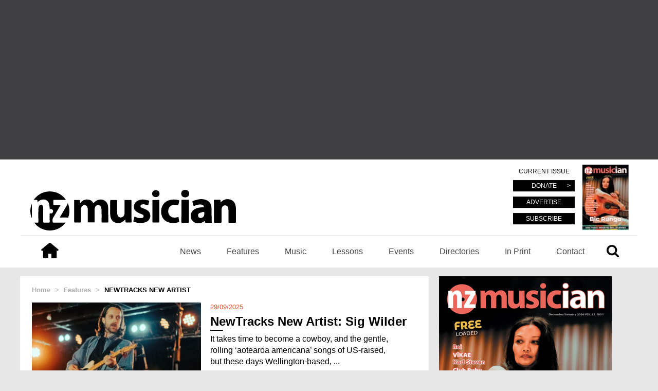

--- FILE ---
content_type: text/html; charset=UTF-8
request_url: https://nzmusician.co.nz/category/features/newtracks-new-artist/page/2/
body_size: 85338
content:
<!DOCTYPE html>
<html lang="en">
<head>
    <meta charset="UTF-8">
    <title>NewTracks New Artist Archives - Page 2 of 36 - NZ Musician</title>
    <meta http-equiv="x-ua-compatible" content="ie=edge">
    <meta name="viewport" content="width=device-width, initial-scale=1">
    <meta property="uptime-robot:keyword" content="site-monitoring-tag"/>
    <meta name="google-site-verification" content="D-fKqnmXioTmiL3BgDYQ-JohtLxOmUAsFIwr-AewKF0" />
    <script src="https://use.typekit.net/qlv0zth.js"></script>
    <script>try{Typekit.load({ async: true });}catch(e){}</script>
    
<!-- This site is optimized with the Yoast SEO plugin v8.2 - https://yoast.com/wordpress/plugins/seo/ -->
<link rel="canonical" href="https://nzmusician.co.nz/category/features/newtracks-new-artist/page/2/" />
<link rel="prev" href="https://nzmusician.co.nz/category/features/newtracks-new-artist/" />
<link rel="next" href="https://nzmusician.co.nz/category/features/newtracks-new-artist/page/3/" />
<meta property="og:locale" content="en_US" />
<meta property="og:type" content="object" />
<meta property="og:title" content="NewTracks New Artist Archives - Page 2 of 36 - NZ Musician" />
<meta property="og:url" content="https://nzmusician.co.nz/category/features/newtracks-new-artist/" />
<meta property="og:site_name" content="NZ Musician" />
<meta name="twitter:card" content="summary_large_image" />
<meta name="twitter:title" content="NewTracks New Artist Archives - Page 2 of 36 - NZ Musician" />
<meta name="twitter:site" content="@nzmusician" />
<script type='application/ld+json'>{"@context":"https:\/\/schema.org","@type":"Organization","url":"https:\/\/nzmusician.co.nz\/","sameAs":["http:\/\/www.facebook.com\/nzmusician","http:\/\/www.instagram.com\/nzmusician","https:\/\/www.youtube.com\/channel\/UCJCz0vPGQuD7et4UT4QuSCw","https:\/\/twitter.com\/nzmusician"],"@id":"https:\/\/nzmusician.co.nz\/#organization","name":"NZ Musician","logo":"https:\/\/nzmusician.co.nz\/wp-content\/uploads\/2016\/06\/cropped-orange-logo-full-1.gif"}</script>
<!-- / Yoast SEO plugin. -->

<link rel='dns-prefetch' href='//s0.wp.com' />
<link rel='dns-prefetch' href='//s.w.org' />
<link rel="alternate" type="application/rss+xml" title="NZ Musician &raquo; NewTracks New Artist Category Feed" href="https://nzmusician.co.nz/category/features/newtracks-new-artist/feed/" />
<!-- managing ads with Advanced Ads – https://wpadvancedads.com/ --><script>
					advanced_ads_ready=function(){var fns=[],listener,doc=typeof document==="object"&&document,hack=doc&&doc.documentElement.doScroll,domContentLoaded="DOMContentLoaded",loaded=doc&&(hack?/^loaded|^c/:/^loaded|^i|^c/).test(doc.readyState);if(!loaded&&doc){listener=function(){doc.removeEventListener(domContentLoaded,listener);window.removeEventListener("load",listener);loaded=1;while(listener=fns.shift())listener()};doc.addEventListener(domContentLoaded,listener);window.addEventListener("load",listener)}return function(fn){loaded?setTimeout(fn,0):fns.push(fn)}}();
			</script><link rel='stylesheet' id='style.css-css'  href='https://nzmusician.co.nz/wp-content/themes/nz-musician/style.css?ver=4.9.10' type='text/css' media='all' />
<link rel='stylesheet' id='jetpack-widget-social-icons-styles-css'  href='https://nzmusician.co.nz/wp-content/plugins/jetpack/modules/widgets/social-icons/social-icons.css?ver=20170506' type='text/css' media='all' />
<link rel='stylesheet' id='jetpack_css-css'  href='https://nzmusician.co.nz/wp-content/plugins/jetpack/css/jetpack.css?ver=6.2' type='text/css' media='all' />
<script type='text/javascript' src='https://nzmusician.co.nz/wp-includes/js/jquery/jquery.js?ver=1.12.4'></script>
<script type='text/javascript' src='https://nzmusician.co.nz/wp-includes/js/jquery/jquery-migrate.min.js?ver=1.4.1'></script>
<script type='text/javascript' src='https://nzmusician.co.nz/wp-content/themes/nz-musician/js/script.js?ver=4.9.10'></script>
<script type='text/javascript'>
/* <![CDATA[ */
var ajaxscripts = {"ajaxurl":"https:\/\/nzmusician.co.nz\/wp-admin\/admin-ajax.php"};
/* ]]> */
</script>
<script type='text/javascript' src='https://nzmusician.co.nz/wp-content/themes/nz-musician/js/ajax-scripts.js?ver=4.9.10'></script>
<link rel='https://api.w.org/' href='https://nzmusician.co.nz/wp-json/' />
<link rel="EditURI" type="application/rsd+xml" title="RSD" href="https://nzmusician.co.nz/xmlrpc.php?rsd" />
<link rel="wlwmanifest" type="application/wlwmanifest+xml" href="https://nzmusician.co.nz/wp-includes/wlwmanifest.xml" /> 
<meta name="generator" content="WordPress 4.9.10" />
<style type='text/css'>img#wpstats{display:none}</style><script async src="//pagead2.googlesyndication.com/pagead/js/adsbygoogle.js"></script>
<script>
  (adsbygoogle = window.adsbygoogle || []).push({
    google_ad_client: "ca-pub-3962753464522824",
    enable_page_level_ads: true
  });
</script>
<link rel="icon" href="https://nzmusician.co.nz/wp-content/uploads/2016/08/cropped-NZ-e1470805315337-32x32.jpg" sizes="32x32" />
<link rel="icon" href="https://nzmusician.co.nz/wp-content/uploads/2016/08/cropped-NZ-e1470805315337-192x192.jpg" sizes="192x192" />
<link rel="apple-touch-icon-precomposed" href="https://nzmusician.co.nz/wp-content/uploads/2016/08/cropped-NZ-e1470805315337-180x180.jpg" />
<meta name="msapplication-TileImage" content="https://nzmusician.co.nz/wp-content/uploads/2016/08/cropped-NZ-e1470805315337-270x270.jpg" />
<script>
  (function(i,s,o,g,r,a,m){i['GoogleAnalyticsObject']=r;i[r]=i[r]||function(){
  (i[r].q=i[r].q||[]).push(arguments)},i[r].l=1*new Date();a=s.createElement(o),
  m=s.getElementsByTagName(o)[0];a.async=1;a.src=g;m.parentNode.insertBefore(a,m)
  })(window,document,'script','https://www.google-analytics.com/analytics.js','ga');

  ga('create', 'UA-75821792-1', 'auto');
  ga('send', 'pageview');

</script>
<script>
  (function(i,s,o,g,r,a,m){i['GoogleAnalyticsObject']=r;i[r]=i[r]||function(){
  (i[r].q=i[r].q||[]).push(arguments)},i[r].l=1*new Date();a=s.createElement(o),
  m=s.getElementsByTagName(o)[0];a.async=1;a.src=g;m.parentNode.insertBefore(a,m)
  })(window,document,'script','https://www.google-analytics.com/analytics.js','ga');

  ga('create', 'UA-75821792-2', 'auto');
  ga('send', 'pageview');

</script>	
<!-- Google Tag Manager -->
<script>
(function(w,d,s,l,i){w[l]=w[l]||[];w[l].push({'gtm.start':new Date().getTime(),event:'gtm.js'});var f=d.getElementsByTagName(s)[0],j=d.createElement(s),dl=l!='dataLayer'?'&l='+l:'';j.async=true;j.src='https://www.googletagmanager.com/gtm.js?id='+i+dl;f.parentNode.insertBefore(j,f);})(window,document,'script','dataLayer','GTM-T32F96K');
</script>
<!-- End Google Tag Manager -->	

</script>

<!-- Press Patron -->
<script>
(function(d) {
  var el, fjs = d.getElementsByTagName('script')[0];
    el = d.createElement('script');
    el.id = "js-pp-banner";
    el.src = "//dashboard.presspatron.com/dev/banner?b=fivqHBgQi11t95w3sgaZuBhF";
    fjs.parentNode.insertBefore(el, fjs);
}(document));
</script>
<!-- MooSend -->
<script>
//load TrackerJS
!function(t,n,e,o,a){function d(t){var n=~~(Date.now()/3e5),o=document.createElement(e);o.async=!0,o.src=t+"?ts="+n;var a=document.getElementsByTagName(e)[0];a.parentNode.insertBefore(o,a)}t.MooTrackerObject=a,t[a]=t[a]||function(){return t[a].q?void t[a].q.push(arguments):void(t[a].q=[arguments])},window.attachEvent?window.attachEvent("onload",d.bind(this,o)):window.addEventListener("load",d.bind(this,o),!1)}(window,document,"script","//cdn.stat-track.com/statics/moosend-tracking.min.js","mootrack");
//tracker has to be initialized otherwise it will generate warnings and wont sendtracking events
mootrack('init', '26082803691546ebb8b1521df49158f3');

</script>

</head>
<body>
	<!-- Google Tag Manager (noscript) -->
<noscript><iframe src="https://www.googletagmanager.com/ns.html?id=GTM-T32F96K"
height="0" width="0" style="display:none;visibility:hidden"></iframe></noscript>
<!-- End Google Tag Manager (noscript) -->
    <div class="page-wrap">



     
     <div class="header-ad">

         <div><div style="text-align: center; margin-top: 10px; margin-bottom: 10px; " id="nzmus-571242276"><script async src="//pagead2.googlesyndication.com/pagead/js/adsbygoogle.js"></script>
<ins class="adsbygoogle" style="display:block;" data-ad-client="ca-pub-3962753464522824" 
data-ad-slot="2198978391" 
data-ad-format="auto"></ins>
<script> 
(adsbygoogle = window.adsbygoogle || []).push({}); 
</script>
</div></div>
     </div>
<div id="pp-banner"></div>
     







     <!-- Main header -->
     <header class="main-header">
        <div class="container">
            <div class="row">
                <div class="col-xs-12">
		
                    <div class="main-header__wrap">


                        <!-- Begin conditional statements for customizable header -->
                                                    <style>
                                .main-header .main-header__logo svg {
                                    fill: #000000;
                                }
                                a:hover{
                                  color: ;
                              }
                              .link_orange:hover{
                                  color: ;
                              }
                              .card h3:hover{
                                color: !important;
                            }
                            .single__content a:hover{
                              color: ;
                          }
                      </style>
                  
                  
                                <!-- End conditional statements for customizable header -->


                <!-- Main logo -->
                                    <div class="main-header__logo">
                        <a href="https://nzmusician.co.nz">
                            <svg version="1.1" id="Layer_1" xmlns="http://www.w3.org/2000/svg" xmlns:xlink="http://www.w3.org/1999/xlink" x="0px" y="0px"
	  viewBox="0 0 718.056 141.76" enable-background="new 0 0 718.056 141.76"
	 xml:space="preserve">
<path fill="#FFFFFF" d="M13.866,114.314c8.194,13.055,29.898,28.848,57.652,27.346c20.979-1.136,37.939-10.209,51.55-27.345
	c-6.508,0-12.173,0-17.838,0.001c-8.215,0-16.431,0.044-24.645-0.055c-0.947-0.011-2.71-0.838-2.699-1.249
	c0.131-4.927-1.482-10.008,1.293-14.733c7.924-13.49,15.787-27.017,23.665-40.535c0.856-1.47,1.655-2.973,2.684-4.827
	c-1.376-0.073-2.3-0.164-3.225-0.165c-6.379-0.014-12.759-0.078-19.136,0.03c-2.111,0.035-2.941-0.611-2.87-2.788
	c0.125-3.862,0.176-7.738-0.025-11.594c-0.14-2.675,0.768-3.47,3.439-3.443c12.369,0.127,24.741,0.056,37.112,0.056h3.251
	C115.052,20.237,93.199,3.915,64.327,5.651c-21.938,1.32-39.195,11.241-52.591,29.361c3.597,0,6.488,0.132,9.359-0.041
	c2.344-0.141,3.649,0.438,3.669,3.057c0.013,1.687,0.424,3.371,0.731,5.591c4.143-5.032,8.875-8.111,14.764-9.422
	c11.987-2.667,22.193,3,25.344,14.818c1.326,4.972,1.369,10.288,1.979,15.449c0.116,0.982,0.157,1.973,0.251,3.212
	c4.237-1.438,7.701-0.987,10.239,2.429c1.902,2.557,2.08,5.404,0.494,8.169c-2.486,4.337-6.441,4.595-10.889,3.308
	c-0.059,1.041-0.138,1.799-0.138,2.558c-0.001,8.988-0.093,17.978,0.079,26.963c0.05,2.6-0.733,3.346-3.261,3.267
	c-5.31-0.167-10.634-0.182-15.943,0.003c-2.681,0.093-3.441-0.787-3.421-3.445c0.115-15.269,0.087-30.54,0.019-45.811
	c-0.01-2.295-0.264-4.642-0.797-6.871c-0.966-4.039-3.117-5.951-6.348-6.135c-3.643-0.207-6.585,1.432-7.826,5.173
	c-1.047,3.158-1.844,6.558-1.889,9.862c-0.197,14.688-0.129,29.38-0.037,44.07c0.014,2.387-0.7,3.254-3.12,3.141
	C21.371,114.189,17.733,114.314,13.866,114.314 M224.375,113.629c0-1.509,0-2.752,0-3.995c0-13.529-0.074-27.061,0.065-40.589
	c0.027-2.748,0.521-5.602,1.4-8.205c1.598-4.731,6.338-7.85,11.127-7.856c4.809-0.005,8.531,2.586,10.173,7.926
	c1.033,3.36,1.583,6.989,1.634,10.508c0.186,13.141,0.113,26.286,0.041,39.429c-0.013,2.173,0.497,3.101,2.899,3.037
	c5.987-0.159,11.983-0.086,17.974-0.027c1.721,0.017,2.705-0.315,2.682-2.367c-0.193-16.708-0.086-33.423-0.555-50.123
	c-0.221-7.865-2.658-15.306-8.541-20.974c-9.943-9.578-27.921-8.794-38.106,1.467c-1.587,1.598-3.214,3.158-5.015,4.924
	c-4.584-9.378-12.412-13.174-22.229-13.066c-9.722,0.106-17.625,4.216-23.809,13.029c-0.381-3.493-0.793-5.941-0.871-8.4
	c-0.069-2.17-0.741-3.163-3.094-2.996c-2.692,0.192-5.409,0.044-8.115,0.044h-8.798c0,6.387,0,12.26,0,18.134
	c0,19.135,0.037,38.271-0.046,57.406c-0.01,2.297,0.667,3.005,2.956,2.948c5.795-0.145,11.6-0.174,17.393,0.008
	c2.563,0.081,3.277-0.693,3.256-3.254c-0.119-14.302-0.024-28.606-0.074-42.909c-0.013-3.966,1.253-7.419,3.761-10.392
	c2.814-3.335,6.44-4.89,10.826-4.158c4.271,0.712,6.878,3.533,8.078,7.443c0.838,2.728,1.336,5.667,1.365,8.518
	c0.136,13.625,0.061,27.252,0.061,40.879v3.611H224.375z M664.769,43.599c-0.314-2.629-0.691-4.52-0.726-6.417
	c-0.037-1.992-0.823-2.704-2.8-2.676c-5.799,0.084-11.602,0.134-17.396-0.018c-2.595-0.069-3.072,1.079-2.952,3.323
	c0.263,4.915,0.476,9.839,0.488,14.76c0.053,19.717,0.06,39.435-0.024,59.152c-0.011,2.505,0.682,3.376,3.273,3.307
	c6.471-0.172,12.956-0.23,19.423,0.016c3.083,0.117,3.677-1.003,3.651-3.812c-0.127-14.11-0.213-28.226,0.058-42.332
	c0.06-3.129,1.067-6.537,2.606-9.272c2.556-4.541,7-6.266,12.16-5.361c4.734,0.829,7.363,4.063,8.362,8.562
	c0.581,2.617,0.97,5.335,0.989,8.01c0.098,13.724,0.083,27.45,0.013,41.174c-0.012,2.195,0.552,3.067,2.929,3.012
	c6.666-0.154,13.34-0.176,20.004,0.005c2.6,0.07,3.246-0.756,3.229-3.275c-0.109-15.463-0.021-30.929-0.09-46.393
	c-0.014-2.783-0.209-5.612-0.743-8.338c-1.524-7.777-4.514-14.814-11.351-19.503c-11.213-7.69-27.469-6.451-37.586,2.791
	C667.307,41.208,666.347,42.124,664.769,43.599 M633.784,114.974c-0.24-4.481-0.586-8.505-0.648-12.534
	c-0.199-13.127-0.156-26.26-0.465-39.384c-0.369-15.634-9.512-26.328-24.775-29.52c-6.994-1.463-14.066-1.613-20.984-0.218
	c-6.479,1.308-12.778,3.521-19.143,5.384c-1.802,0.528-2.253,1.612-1.626,3.531c1.406,4.306,2.525,8.704,3.8,13.053
	c0.178,0.606,0.571,1.149,0.717,1.433c4.563-1.606,8.818-3.483,13.267-4.572c5.938-1.456,12.032-2.083,17.862,0.711
	c3.359,1.61,4.757,4.291,4.142,7.646c-4.104,0.305-8.25,0.407-12.337,0.955c-9.913,1.328-19.249,4.07-26.573,11.501
	c-9.972,10.12-9.274,28.637,1.724,37.572c9.351,7.596,19.898,7.575,30.625,3.574c3.35-1.249,6.306-3.553,9.629-5.484
	c0.263,1.13,0.674,2.315,0.791,3.529c0.223,2.311,1.381,2.965,3.642,2.875c4.534-0.178,9.08-0.052,13.621-0.052H633.784z
	 M331.614,103.102c0.317,2.881,0.662,5.498,0.875,8.126c0.151,1.861,0.861,2.7,2.896,2.648c5.022-0.13,10.056-0.181,15.075,0.014
	c2.587,0.101,3.349-0.73,3.234-3.278c-0.317-7.135-0.529-14.28-0.562-21.422c-0.076-16.915-0.068-33.83,0.025-50.744
	c0.013-2.404-0.68-3.167-3.102-3.103c-5.988,0.159-11.988,0.174-17.975-0.006c-2.538-0.076-3.307,0.647-3.285,3.228
	c0.117,14.401,0.029,28.804,0.074,43.206c0.014,3.953-1.069,7.459-3.822,10.309c-3.312,3.429-7.403,4.97-12.111,3.96
	c-4.441-0.953-7.322-3.9-8.468-8.25c-0.707-2.681-1.244-5.493-1.271-8.251c-0.125-13.724-0.099-27.45-0.017-41.175
	c0.013-2.189-0.464-3.09-2.877-3.024c-6.085,0.167-12.181,0.186-18.265-0.005c-2.686-0.084-3.217,0.964-3.202,3.375
	c0.084,14.885,0.032,29.77,0.055,44.655c0.003,2.027,0.033,4.068,0.272,6.076c0.9,7.551,3.063,14.667,8.92,19.899
	c8.996,8.039,25.119,8.683,35.088,1.456C326.081,108.688,328.53,105.944,331.614,103.102 M363.651,93.703
	c-1.129,4.625-2.182,9.421-3.512,14.138c-0.543,1.927-0.102,2.792,1.703,3.487c14.039,5.402,28.246,6.428,42.382,0.824
	c14.236-5.643,19.33-23.092,10.554-35.173c-3.725-5.126-9.215-7.771-14.92-10.063c-4.021-1.616-8.039-3.259-11.945-5.129
	c-2.109-1.011-3.416-2.891-3.149-5.413c0.284-2.678,1.858-4.637,4.379-5.2c2.681-0.598,5.593-1.07,8.251-0.644
	c4.611,0.74,9.104,2.213,14.027,3.477c1.343-5.17,2.713-10.44,4.105-15.797c-0.971-0.451-1.625-0.919-2.346-1.064
	c-5.838-1.179-11.648-2.908-17.545-3.292c-9.014-0.587-17.7,1.127-25.129,6.9c-9.339,7.256-13.141,22.668-3.53,32.19
	c3.339,3.308,7.739,5.689,11.958,7.919c4.071,2.15,8.58,3.454,12.807,5.333c2.588,1.15,4.065,3.351,3.836,6.258
	c-0.229,2.9-1.93,5.11-4.779,5.454c-3.87,0.467-7.924,0.889-11.708,0.233C374.013,97.26,369.118,95.33,363.651,93.703
	 M517.323,94.621c-3.315,0.718-6.106,1.548-8.957,1.896c-7.899,0.964-15.371-0.154-21.121-6.23
	c-6.467-6.835-7.547-18.168-2.981-27.403c3.688-7.46,11.99-11.527,21.784-10.515c3.431,0.355,6.828,1.039,10.57,1.625
	c1.055-4.791,2.018-9.695,3.246-14.532c0.568-2.233-0.131-3.132-2.226-3.674c-7.757-2.006-15.61-2.537-23.538-1.567
	c-12.216,1.495-22.725,6.317-29.939,16.668c-7.047,10.108-8.784,21.433-6.64,33.441c1.562,8.741,5.13,16.519,12.235,22.048
	c14.954,11.636,31.668,11.012,48.807,6.296c0.615-0.169,1.506-1.212,1.432-1.726C519.209,105.53,518.253,100.137,517.323,94.621
	 M527.602,74.681c-0.017,0-0.034,0-0.034,0c-0.019,12.567,0.025,25.133-0.062,37.699c-0.014,2.078,0.662,2.658,2.666,2.63
	c6.958-0.098,13.922-0.131,20.879,0.016c2.361,0.05,2.955-0.81,2.95-3.009c-0.056-24.845-0.062-49.689-0.001-74.534
	c0.006-2.308-0.818-3.018-3.047-2.985c-6.861,0.098-13.727,0.097-20.59-0.002c-2.103-0.03-2.834,0.54-2.814,2.786
	C527.661,49.748,527.602,62.214,527.602,74.681 M450.399,74.91c0-12.172-0.041-24.344,0.037-36.515
	c0.014-2.173-0.474-3.116-2.894-3.053c-6.179,0.16-12.364,0.113-18.546,0.019c-1.932-0.03-2.766,0.464-2.762,2.567
	c0.053,24.44,0.051,48.88,0.002,73.32c-0.006,2.058,0.752,2.653,2.725,2.622c6.085-0.095,12.175-0.151,18.256,0.023
	c2.616,0.075,3.257-0.846,3.232-3.338C450.335,98.675,450.399,86.792,450.399,74.91 M130.904,100.185
	c7.669-18.347,7.421-36.441-0.346-54.473c-0.522,2.054-0.608,4.206-1.561,5.855c-8.166,14.116-16.491,28.141-24.759,42.197
	c-0.452,0.768-0.823,1.584-1.42,2.743c8.359,0,16.172,0.074,23.984-0.041C129.44,96.428,131.441,96.644,130.904,100.185
	 M540.55,26.36c8.21,0.082,14.314-5.531,14.27-13.124c-0.043-7.451-5.752-13.145-13.274-13.234
	c-8.92-0.107-14.611,5.047-14.621,13.241C526.915,20.779,532.63,26.281,540.55,26.36 M438.114,25.32
	c7.746,0.005,12.943-4.708,12.961-11.752c0.018-7.329-5.125-12.358-12.72-12.441c-7.562-0.082-12.907,4.943-12.969,12.193
	C425.325,20.461,430.474,25.315,438.114,25.32 M5.474,47.856c-7.318,17.389-7.278,34.767,0,52.073V47.856z"/>
<path d="M13.866,114.314c3.867,0,7.505-0.125,11.129,0.043c2.421,0.113,3.135-0.754,3.12-3.141
	c-0.092-14.69-0.16-29.382,0.038-44.07c0.044-3.304,0.841-6.704,1.888-9.862c1.241-3.741,4.184-5.38,7.826-5.173
	c3.231,0.184,5.382,2.096,6.348,6.135c0.533,2.229,0.787,4.576,0.797,6.871c0.068,15.271,0.096,30.542-0.019,45.811
	c-0.02,2.658,0.74,3.538,3.421,3.445c5.309-0.185,10.633-0.17,15.943-0.003c2.528,0.079,3.311-0.667,3.261-3.267
	c-0.172-8.985-0.08-17.975-0.079-26.963c0.001-0.759,0.08-1.517,0.138-2.558c4.448,1.287,8.403,1.029,10.89-3.308
	c1.585-2.765,1.407-5.612-0.494-8.169c-2.539-3.416-6.003-3.867-10.24-2.429c-0.094-1.239-0.134-2.23-0.25-3.212
	c-0.611-5.161-0.654-10.477-1.98-15.449C62.452,37.197,52.246,31.53,40.259,34.197c-5.889,1.311-10.621,4.39-14.764,9.422
	c-0.306-2.22-0.717-3.904-0.731-5.591c-0.02-2.619-1.324-3.198-3.668-3.057c-2.872,0.173-5.762,0.041-9.36,0.041
	C25.132,16.892,42.389,6.971,64.327,5.651c28.873-1.736,50.725,14.586,59.747,29.362h-3.25c-12.371,0-24.743,0.071-37.113-0.056
	c-2.671-0.027-3.579,0.768-3.439,3.443c0.201,3.856,0.15,7.732,0.025,11.594c-0.071,2.177,0.759,2.823,2.871,2.788
	c6.377-0.108,12.757-0.044,19.135-0.03c0.925,0.001,1.85,0.092,3.226,0.165c-1.029,1.854-1.829,3.357-2.685,4.827
	C94.965,71.262,87.103,84.789,79.18,98.279c-2.775,4.725-1.163,9.806-1.294,14.733c-0.011,0.411,1.753,1.238,2.699,1.249
	c8.214,0.099,16.43,0.055,24.645,0.055c5.665-0.001,11.33-0.001,17.838-0.001c-13.611,17.136-30.571,26.209-51.55,27.345
	C43.764,143.162,22.061,127.369,13.866,114.314"/>
<path d="M224.374,113.629h-23.562v-3.611c0-13.627,0.076-27.254-0.062-40.879c-0.028-2.851-0.526-5.79-1.364-8.518
	c-1.2-3.909-3.808-6.731-8.078-7.443c-4.386-0.732-8.012,0.823-10.826,4.159c-2.508,2.972-3.774,6.425-3.76,10.391
	c0.05,14.303-0.045,28.607,0.073,42.909c0.022,2.561-0.693,3.335-3.256,3.254c-5.793-0.182-11.598-0.153-17.393-0.008
	c-2.289,0.058-2.966-0.65-2.956-2.948c0.083-19.135,0.046-38.271,0.046-57.406c0-5.874,0-11.747,0-18.134h8.798
	c2.706,0,5.423,0.148,8.115-0.044c2.353-0.167,3.025,0.826,3.094,2.996c0.078,2.459,0.491,4.907,0.871,8.4
	c6.184-8.813,14.087-12.923,23.808-13.029c9.818-0.108,17.646,3.688,22.23,13.066c1.801-1.766,3.428-3.326,5.014-4.924
	c10.187-10.261,28.164-11.045,38.107-1.467c5.883,5.668,8.32,13.109,8.541,20.974c0.469,16.7,0.361,33.415,0.555,50.123
	c0.023,2.052-0.961,2.384-2.682,2.367c-5.99-0.059-11.986-0.132-17.975,0.027c-2.4,0.064-2.91-0.864-2.898-3.037
	c0.072-13.143,0.145-26.288-0.042-39.429c-0.05-3.518-0.601-7.148-1.633-10.508c-1.642-5.34-5.365-7.931-10.173-7.926
	c-4.789,0.006-9.529,3.125-11.127,7.856c-0.879,2.603-1.373,5.457-1.401,8.205c-0.139,13.528-0.063,27.06-0.065,40.589
	C224.374,110.877,224.374,112.12,224.374,113.629"/>
<path d="M664.769,43.599c1.578-1.475,2.538-2.391,3.518-3.285c10.117-9.242,26.373-10.481,37.586-2.79
	c6.836,4.689,9.826,11.725,11.351,19.503c0.534,2.725,0.731,5.554,0.743,8.337c0.07,15.464-0.02,30.93,0.09,46.394
	c0.018,2.519-0.629,3.344-3.229,3.274c-6.664-0.181-13.338-0.159-20.004-0.005c-2.377,0.055-2.94-0.817-2.929-3.011
	c0.07-13.725,0.085-27.451-0.013-41.175c-0.02-2.675-0.408-5.392-0.989-8.01c-0.999-4.499-3.628-7.732-8.362-8.562
	c-5.16-0.905-9.604,0.821-12.16,5.361c-1.539,2.736-2.547,6.144-2.606,9.273c-0.271,14.106-0.185,28.221-0.058,42.331
	c0.026,2.809-0.568,3.929-3.651,3.812c-6.466-0.245-12.952-0.188-19.423-0.015c-2.592,0.068-3.284-0.803-3.273-3.307
	c0.084-19.718,0.077-39.436,0.024-59.153c-0.013-4.921-0.226-9.845-0.488-14.76c-0.12-2.243,0.356-3.391,2.952-3.323
	c5.795,0.153,11.598,0.102,17.396,0.019c1.977-0.029,2.763,0.683,2.799,2.675C664.077,39.079,664.454,40.971,664.769,43.599"/>
<path d="M633.784,114.975h-6.732c-4.541,0-9.088-0.127-13.621,0.052c-2.263,0.089-3.42-0.565-3.643-2.876
	c-0.118-1.214-0.529-2.399-0.791-3.529c-3.324,1.931-6.279,4.235-9.628,5.484c-10.728,4.001-21.274,4.022-30.626-3.574
	c-10.999-8.934-11.695-27.452-1.723-37.571c7.324-7.432,16.66-10.174,26.572-11.502c4.086-0.547,8.233-0.65,12.338-0.954
	c0.613-3.356-0.783-6.037-4.142-7.646c-5.831-2.794-11.926-2.167-17.864-0.712c-4.447,1.089-8.701,2.967-13.266,4.572
	c-0.145-0.284-0.539-0.826-0.717-1.433c-1.274-4.349-2.395-8.747-3.801-13.052c-0.625-1.92-0.174-3.004,1.627-3.531
	c6.365-1.864,12.664-4.077,19.143-5.384c6.919-1.396,13.991-1.246,20.984,0.217c15.264,3.192,24.406,13.887,24.774,29.52
	c0.31,13.125,0.267,26.257,0.466,39.384C633.197,106.469,633.544,110.494,633.784,114.975 M607.401,82.955
	c0.005-5.55,0.005-5.549-5.391-5.093c-0.384,0.032-0.8-0.069-1.15,0.046c-3.71,1.212-7.674,1.971-11.041,3.817
	c-3.753,2.056-4.771,7.335-3.032,11.311c1.479,3.38,5.423,5.202,9.71,4.484C603.78,96.302,607.394,91.476,607.401,82.955"/>
<path d="M331.614,103.102c-3.084,2.843-5.533,5.586-8.441,7.694c-9.969,7.227-26.092,6.583-35.088-1.455
	c-5.856-5.233-8.02-12.349-8.92-19.9c-0.239-2.007-0.27-4.049-0.272-6.075c-0.022-14.886,0.029-29.771-0.055-44.656
	c-0.015-2.411,0.517-3.459,3.202-3.374c6.084,0.191,12.18,0.172,18.265,0.005c2.413-0.067,2.89,0.835,2.877,3.024
	c-0.082,13.724-0.108,27.45,0.017,41.174c0.026,2.759,0.563,5.571,1.271,8.251c1.146,4.35,4.026,7.298,8.468,8.25
	c4.708,1.011,8.799-0.53,12.111-3.959c2.753-2.851,3.836-6.357,3.822-10.31c-0.045-14.402,0.043-28.804-0.074-43.205
	c-0.021-2.581,0.747-3.304,3.285-3.228c5.986,0.18,11.986,0.164,17.975,0.006c2.422-0.065,3.114,0.698,3.102,3.102
	c-0.094,16.914-0.102,33.83-0.025,50.744c0.033,7.142,0.245,14.287,0.562,21.423c0.114,2.548-0.647,3.378-3.234,3.278
	c-5.02-0.195-10.053-0.144-15.075-0.015c-2.034,0.052-2.744-0.786-2.896-2.648C332.276,108.601,331.932,105.983,331.614,103.102"/>
<path d="M363.651,93.703c5.467,1.626,10.361,3.557,15.438,4.437c3.785,0.657,7.839,0.235,11.709-0.232
	c2.851-0.345,4.551-2.555,4.779-5.455c0.229-2.906-1.248-5.107-3.836-6.257c-4.227-1.879-8.736-3.183-12.806-5.333
	c-4.22-2.23-8.621-4.611-11.959-7.919c-9.608-9.522-5.808-24.934,3.53-32.19c7.429-5.773,16.115-7.488,25.129-6.9
	c5.896,0.384,11.707,2.113,17.545,3.291c0.721,0.146,1.376,0.614,2.345,1.065c-1.392,5.357-2.761,10.627-4.104,15.797
	c-4.924-1.264-9.416-2.738-14.026-3.477c-2.659-0.426-5.571,0.046-8.252,0.644c-2.521,0.563-4.095,2.522-4.378,5.2
	c-0.268,2.521,1.04,4.402,3.148,5.412c3.905,1.871,7.924,3.514,11.945,5.129c5.705,2.293,11.195,4.937,14.919,10.064
	c8.777,12.081,3.683,29.53-10.553,35.173c-14.136,5.604-28.343,4.578-42.382-0.824c-1.805-0.695-2.246-1.561-1.703-3.487
	C361.47,103.124,362.521,98.328,363.651,93.703"/>
<path d="M517.323,94.621c0.93,5.516,1.885,10.909,2.672,16.327c0.074,0.514-0.816,1.557-1.432,1.726
	c-17.138,4.716-33.852,5.34-48.807-6.296c-7.106-5.529-10.674-13.307-12.235-22.049c-2.146-12.007-0.407-23.332,6.64-33.44
	c7.215-10.351,17.724-15.173,29.939-16.668c7.929-0.971,15.781-0.439,23.538,1.567c2.094,0.541,2.794,1.441,2.228,3.674
	c-1.23,4.837-2.193,9.741-3.246,14.532c-3.744-0.586-7.142-1.27-10.572-1.625c-9.795-1.012-18.096,3.055-21.784,10.515
	c-4.566,9.235-3.485,20.568,2.981,27.403c5.75,6.076,13.221,7.194,21.123,6.23C511.218,96.169,514.009,95.339,517.323,94.621"/>
<path d="M527.603,74.681c0-12.466,0.059-24.933-0.055-37.398c-0.021-2.247,0.712-2.817,2.815-2.787
	c6.862,0.099,13.728,0.101,20.59,0.002c2.228-0.032,3.051,0.678,3.046,2.986c-0.061,24.844-0.055,49.689,0.001,74.533
	c0.005,2.199-0.588,3.059-2.95,3.009c-6.958-0.146-13.921-0.114-20.88-0.016c-2.003,0.028-2.679-0.552-2.665-2.63
	c0.088-12.566,0.044-25.132,0.044-37.699C527.549,74.681,527.584,74.681,527.603,74.681"/>
<path d="M450.399,74.91c0,11.882-0.064,23.765,0.051,35.645c0.025,2.492-0.616,3.413-3.232,3.338
	c-6.081-0.174-12.171-0.118-18.256-0.023c-1.973,0.031-2.73-0.564-2.725-2.622c0.05-24.44,0.051-48.88-0.002-73.32
	c-0.004-2.103,0.83-2.597,2.762-2.567c6.181,0.094,12.367,0.141,18.546-0.019c2.419-0.063,2.908,0.88,2.894,3.053
	C450.358,50.566,450.399,62.738,450.399,74.91"/>
<path d="M130.904,100.185c0.537-3.541-1.464-3.757-4.103-3.718c-7.811,0.114-15.625,0.04-23.984,0.04
	c0.597-1.159,0.969-1.974,1.42-2.742c8.269-14.057,16.594-28.081,24.759-42.198c0.954-1.649,1.039-3.8,1.562-5.854
	C138.325,63.745,138.573,81.838,130.904,100.185"/>
<path d="M540.55,26.36c-7.92-0.079-13.635-5.581-13.627-13.118c0.012-8.194,5.703-13.347,14.621-13.241
	c7.522,0.09,13.232,5.783,13.275,13.235C554.863,20.83,548.761,26.442,540.55,26.36"/>
<path d="M438.114,25.32c-7.64-0.005-12.788-4.859-12.727-12c0.062-7.25,5.406-12.274,12.968-12.192
	c7.596,0.082,12.737,5.111,12.719,12.44C451.058,20.612,445.86,25.325,438.114,25.32"/>
<path d="M5.474,47.856v52.073C-1.804,82.623-1.844,65.245,5.474,47.856"/>
<path fill="#FFFFFF" d="M607.401,82.955c-0.008,8.521-3.621,13.347-10.904,14.565c-4.287,0.718-8.23-1.104-9.71-4.484
	c-1.739-3.976-0.721-9.255,3.032-11.311c3.367-1.846,7.331-2.605,11.041-3.817c0.351-0.115,0.767-0.014,1.15-0.046
	C607.406,77.406,607.406,77.405,607.401,82.955"/>
</svg>
                        </a>
                    </div>
                                <!-- End main logo -->


                <!-- Display current issue in header -->
                
                <div class="main-header__current-issue">
                    <div class="main-header__current-issue-text">
                        <p>CURRENT ISSUE</p>
                        <p></p>
<a class="main-header__current-issue-subscribe" href="http://www.presspatron.com/nz-musician" target="_blank">DONATE</a>
                       <a href="https://nzmusician.co.nz/advertise/">ADVERTISE</a>
			<a href="https://nzmusician.co.nz/subscribe/">SUBSCRIBE</a>
                    </div>

                    <div class="main-header__current-issue-img">
                        <a href="https://nzmusician.co.nz/issues/december-january-2026/">
                            <img src="https://nzmusician.co.nz/wp-content/uploads/2025/12/188-Cover-100x142px.jpg" alt="#">
                        </a>
                    </div>
                </div>
                        <!-- End current issue -->

        </div><!-- End main header wrap -->


    </div>
</div>

</div>

<div class="main-menu-holder">
    <div class="main-menu-wrap">
        <!-- Call main menu -->
        <div class="main-menu" id="main-menu">
            <a class="home-link" href="https://nzmusician.co.nz">
                <svg class="home-icon" version="1.1" id="Layer_1" xmlns="http://www.w3.org/2000/svg" xmlns:xlink="http://www.w3.org/1999/xlink" x="0px" y="0px"
	  viewBox="0 0 53.005 47.147" enable-background="new 0 0 53.005 47.147" xml:space="preserve">
<path  d="M52.639,20.555L29.002,0.863c-1.382-1.151-3.617-1.151-4.998,0L0.366,20.555
	c-0.427,0.362-0.492,1.052-0.131,1.479l2.038,2.433c0.164,0.197,0.428,0.329,0.69,0.362c0.297,0.033,0.56-0.066,0.79-0.23
	l2.125-1.772C5.869,29.21,5.846,44.853,5.846,44.853c0,1.255,1.04,2.295,2.295,2.295h13.771V33.376h9.181v13.771h13.771
	c1.256,0,2.296-1.04,2.296-2.295V22.854l2.092,1.745c0.198,0.164,0.428,0.23,0.691,0.23h0.099c0.262-0.033,0.526-0.165,0.69-0.362
	l2.038-2.433C53.132,21.607,53.066,20.917,52.639,20.555"/>
</svg>
            </a>

            <ul id="main-menu-list" class="main-menu__items"><li id="menu-item-57901" class="menu-item menu-item-type-taxonomy menu-item-object-category menu-item-has-children menu-item-57901"><a href="https://nzmusician.co.nz/category/news/">News</a>
<div class='sub-menu-wrap'><ul class='sub-menu'>
	<li id="menu-item-61534" class="menu-item menu-item-type-custom menu-item-object-custom menu-item-61534"><a href="https://nzmusician.co.nz/news/">News</a></li>
	<li id="menu-item-61742" class="menu-item menu-item-type-taxonomy menu-item-object-category menu-item-61742"><a href="https://nzmusician.co.nz/category/news/opportunities/">Opportunities</a></li>
	<li id="menu-item-57951" class="menu-item menu-item-type-custom menu-item-object-custom menu-item-57951"><a href="https://nzmusician.co.nz/news">All News</a></li>
</ul></div>
</li>
<li id="menu-item-57904" class="menu-item menu-item-type-taxonomy menu-item-object-category current-category-ancestor current-menu-ancestor current-menu-parent current-category-parent menu-item-has-children menu-item-57904"><a href="https://nzmusician.co.nz/category/features/">Features</a>
<div class='sub-menu-wrap'><ul class='sub-menu'>
	<li id="menu-item-57906" class="menu-item menu-item-type-taxonomy menu-item-object-category menu-item-57906"><a href="https://nzmusician.co.nz/category/features/interviews/">Interviews</a></li>
	<li id="menu-item-59464" class="menu-item menu-item-type-taxonomy menu-item-object-category menu-item-59464"><a href="https://nzmusician.co.nz/category/features/ex-pat-files/">Ex-Pat Files</a></li>
	<li id="menu-item-61639" class="menu-item menu-item-type-taxonomy menu-item-object-category menu-item-61639"><a href="https://nzmusician.co.nz/category/features/fresh-talent/">Fresh Talent</a></li>
	<li id="menu-item-84205" class="menu-item menu-item-type-taxonomy menu-item-object-category menu-item-84205"><a href="https://nzmusician.co.nz/category/features/mixtapes/">Mixtapes</a></li>
	<li id="menu-item-59659" class="menu-item menu-item-type-taxonomy menu-item-object-category menu-item-59659"><a href="https://nzmusician.co.nz/category/features/moments-like-these/">Moments Like These</a></li>
	<li id="menu-item-84206" class="menu-item menu-item-type-taxonomy menu-item-object-category menu-item-84206"><a href="https://nzmusician.co.nz/category/features/my-song/">My Song</a></li>
	<li id="menu-item-84207" class="menu-item menu-item-type-taxonomy menu-item-object-category current-menu-item menu-item-84207"><a href="https://nzmusician.co.nz/category/features/newtracks-new-artist/">NewTracks New Artist</a></li>
	<li id="menu-item-59037" class="menu-item menu-item-type-taxonomy menu-item-object-category menu-item-59037"><a href="https://nzmusician.co.nz/category/features/on-foreign-soil/">On Foreign Soil</a></li>
	<li id="menu-item-57952" class="menu-item menu-item-type-custom menu-item-object-custom menu-item-57952"><a href="https://nzmusician.co.nz//features">All Features</a></li>
</ul></div>
</li>
<li id="menu-item-57916" class="menu-item menu-item-type-taxonomy menu-item-object-category menu-item-has-children menu-item-57916"><a href="https://nzmusician.co.nz/category/music/">Music</a>
<div class='sub-menu-wrap'><ul class='sub-menu'>
	<li id="menu-item-57959" class="menu-item menu-item-type-taxonomy menu-item-object-category menu-item-57959"><a href="https://nzmusician.co.nz/category/music/album-reviews/">Album Reviews</a></li>
	<li id="menu-item-57925" class="menu-item menu-item-type-taxonomy menu-item-object-category menu-item-57925"><a href="https://nzmusician.co.nz/category/music/listen/">Listen</a></li>
	<li id="menu-item-57926" class="menu-item menu-item-type-taxonomy menu-item-object-category menu-item-57926"><a href="https://nzmusician.co.nz/category/music/watch/">Watch</a></li>
	<li id="menu-item-57953" class="menu-item menu-item-type-custom menu-item-object-custom menu-item-57953"><a href="https://nzmusician.co.nz//category/music">All Music</a></li>
</ul></div>
</li>
<li id="menu-item-57927" class="menu-item menu-item-type-taxonomy menu-item-object-category menu-item-has-children menu-item-57927"><a href="https://nzmusician.co.nz/category/lessons/">Lessons</a>
<div class='sub-menu-wrap'><ul class='sub-menu'>
	<li id="menu-item-60496" class="menu-item menu-item-type-taxonomy menu-item-object-category menu-item-60496"><a href="https://nzmusician.co.nz/category/lessons/building-blocks/">Building Blocks</a></li>
	<li id="menu-item-60517" class="menu-item menu-item-type-taxonomy menu-item-object-category menu-item-60517"><a href="https://nzmusician.co.nz/category/lessons/deep-thinking/">Deep Thinking</a></li>
	<li id="menu-item-57936" class="menu-item menu-item-type-taxonomy menu-item-object-category menu-item-57936"><a href="https://nzmusician.co.nz/category/lessons/guitar-cool/">Guitar Cool</a></li>
	<li id="menu-item-60550" class="menu-item menu-item-type-taxonomy menu-item-object-category menu-item-60550"><a href="https://nzmusician.co.nz/category/lessons/finding-your-voice/">Finding Your Voice</a></li>
	<li id="menu-item-62547" class="menu-item menu-item-type-taxonomy menu-item-object-category menu-item-62547"><a href="https://nzmusician.co.nz/category/lessons/the-lawful-truth/">Legal Advice</a></li>
	<li id="menu-item-77470" class="menu-item menu-item-type-taxonomy menu-item-object-category menu-item-77470"><a href="https://nzmusician.co.nz/category/lessons/road-rules/">Road Rules</a></li>
	<li id="menu-item-60571" class="menu-item menu-item-type-taxonomy menu-item-object-category menu-item-60571"><a href="https://nzmusician.co.nz/category/lessons/tutors-tutorial/">Tutors&#8217; Tutorials</a></li>
	<li id="menu-item-60626" class="menu-item menu-item-type-taxonomy menu-item-object-category menu-item-60626"><a href="https://nzmusician.co.nz/category/lessons/x-factory/">X-Factory</a></li>
	<li id="menu-item-57954" class="menu-item menu-item-type-custom menu-item-object-custom menu-item-57954"><a href="https://nzmusician.co.nz//lessons">All Lessons</a></li>
</ul></div>
</li>
<li id="menu-item-57939" class="menu-item menu-item-type-taxonomy menu-item-object-category menu-item-has-children menu-item-57939"><a href="https://nzmusician.co.nz/category/events/">Events</a>
<div class='sub-menu-wrap'><ul class='sub-menu'>
	<li id="menu-item-72165" class="menu-item menu-item-type-taxonomy menu-item-object-category menu-item-72165"><a href="https://nzmusician.co.nz/category/events/gig-guide/">Event Guide</a></li>
	<li id="menu-item-72166" class="menu-item menu-item-type-taxonomy menu-item-object-category menu-item-72166"><a href="https://nzmusician.co.nz/category/events/live-reviews/">Live Reviews</a></li>
	<li id="menu-item-57957" class="menu-item menu-item-type-taxonomy menu-item-object-category menu-item-57957"><a href="https://nzmusician.co.nz/category/events/photo-galleries/">Photo Galleries</a></li>
	<li id="menu-item-57955" class="menu-item menu-item-type-custom menu-item-object-custom menu-item-57955"><a href="https://nzmusician.co.nz//events">All Events</a></li>
</ul></div>
</li>
<li id="menu-item-68221" class="menu-item menu-item-type-taxonomy menu-item-object-category menu-item-has-children menu-item-68221"><a href="https://nzmusician.co.nz/category/directories/">Directories</a>
<div class='sub-menu-wrap'><ul class='sub-menu'>
	<li id="menu-item-69688" class="menu-item menu-item-type-taxonomy menu-item-object-category menu-item-69688"><a href="https://nzmusician.co.nz/category/directories/musical-equipment-distributors/">Musical Equipment Distributors</a></li>
	<li id="menu-item-71602" class="menu-item menu-item-type-taxonomy menu-item-object-category menu-item-71602"><a href="https://nzmusician.co.nz/category/directories/music-video-directors/">Music Video Directors</a></li>
	<li id="menu-item-68257" class="menu-item menu-item-type-taxonomy menu-item-object-category menu-item-68257"><a href="https://nzmusician.co.nz/category/directories/rehearsal-spaces/">Rehearsal Spaces</a></li>
	<li id="menu-item-68232" class="menu-item menu-item-type-taxonomy menu-item-object-category menu-item-68232"><a href="https://nzmusician.co.nz/category/directories/studios/">Studios</a></li>
	<li id="menu-item-68514" class="menu-item menu-item-type-custom menu-item-object-custom menu-item-68514"><a href="https://nzmusician.co.nz/category/directories/tertiary-courses/">Tertiary Courses</a></li>
	<li id="menu-item-75227" class="menu-item menu-item-type-custom menu-item-object-custom menu-item-75227"><a href="http://www.musicnz.co.nz">NZ Music Services Directory</a></li>
	<li id="menu-item-68229" class="menu-item menu-item-type-custom menu-item-object-custom menu-item-68229"><a href="https://nzmusician.co.nz/directory-page/">All Directories</a></li>
</ul></div>
</li>
<li id="menu-item-60716" class="menu-item menu-item-type-custom menu-item-object-custom menu-item-60716"><a href="https://nzmusician.co.nz//issues">In Print</a></li>
<li id="menu-item-60780" class="menu-item menu-item-type-post_type menu-item-object-page menu-item-60780"><a href="https://nzmusician.co.nz/contact/">Contact</a></li>
</ul>
                <!-- Search toggle -->
                <div class="main-header__search-toggle" id="search-toggle">
                    <svg class="search-icon" version="1.1" id="Capa_1" xmlns="http://www.w3.org/2000/svg" xmlns:xlink="http://www.w3.org/1999/xlink" x="0px" y="0px"
	 viewBox="0 0 475.084 475.084" style="enable-background:new 0 0 475.084 475.084;"
	 xml:space="preserve">
<g>
	<path d="M464.524,412.846l-97.929-97.925c23.6-34.068,35.406-72.047,35.406-113.917c0-27.218-5.284-53.249-15.852-78.087
		c-10.561-24.842-24.838-46.254-42.825-64.241c-17.987-17.987-39.396-32.264-64.233-42.826
		C254.246,5.285,228.217,0.003,200.999,0.003c-27.216,0-53.247,5.282-78.085,15.847C98.072,26.412,76.66,40.689,58.673,58.676
		c-17.989,17.987-32.264,39.403-42.827,64.241C5.282,147.758,0,173.786,0,201.004c0,27.216,5.282,53.238,15.846,78.083
		c10.562,24.838,24.838,46.247,42.827,64.234c17.987,17.993,39.403,32.264,64.241,42.832c24.841,10.563,50.869,15.844,78.085,15.844
		c41.879,0,79.852-11.807,113.922-35.405l97.929,97.641c6.852,7.231,15.406,10.849,25.693,10.849
		c9.897,0,18.467-3.617,25.694-10.849c7.23-7.23,10.848-15.796,10.848-25.693C475.088,428.458,471.567,419.889,464.524,412.846z
		 M291.363,291.358c-25.029,25.033-55.148,37.549-90.364,37.549c-35.21,0-65.329-12.519-90.36-37.549
		c-25.031-25.029-37.546-55.144-37.546-90.36c0-35.21,12.518-65.334,37.546-90.36c25.026-25.032,55.15-37.546,90.36-37.546
		c35.212,0,65.331,12.519,90.364,37.546c25.033,25.026,37.548,55.15,37.548,90.36C328.911,236.214,316.392,266.329,291.363,291.358z
		"/>
</g>
</svg>
                    <svg class="cross-icon" version="1.1" xmlns="http://www.w3.org/2000/svg" viewBox="0 0 21.9 21.9" xmlns:xlink="http://www.w3.org/1999/xlink" enable-background="new 0 0 21.9 21.9">
  <path d="M14.1,11.3c-0.2-0.2-0.2-0.5,0-0.7l7.5-7.5c0.2-0.2,0.3-0.5,0.3-0.7s-0.1-0.5-0.3-0.7l-1.4-1.4C20,0.1,19.7,0,19.5,0  c-0.3,0-0.5,0.1-0.7,0.3l-7.5,7.5c-0.2,0.2-0.5,0.2-0.7,0L3.1,0.3C2.9,0.1,2.6,0,2.4,0S1.9,0.1,1.7,0.3L0.3,1.7C0.1,1.9,0,2.2,0,2.4  s0.1,0.5,0.3,0.7l7.5,7.5c0.2,0.2,0.2,0.5,0,0.7l-7.5,7.5C0.1,19,0,19.3,0,19.5s0.1,0.5,0.3,0.7l1.4,1.4c0.2,0.2,0.5,0.3,0.7,0.3  s0.5-0.1,0.7-0.3l7.5-7.5c0.2-0.2,0.5-0.2,0.7,0l7.5,7.5c0.2,0.2,0.5,0.3,0.7,0.3s0.5-0.1,0.7-0.3l1.4-1.4c0.2-0.2,0.3-0.5,0.3-0.7  s-0.1-0.5-0.3-0.7L14.1,11.3z"/>
</svg>
                </div>
                <!-- End search toggle -->
            </div>
            <!-- End main menu -->
        </div>
    </div>

    <!-- Mobile toggle -->
    <div class="main-header__menu-toggle" id="menu-toggle">
        <svg class="menu-icon" version="1.1" id="Capa_1" xmlns="http://www.w3.org/2000/svg" xmlns:xlink="http://www.w3.org/1999/xlink" x="0px" y="0px"
	 viewBox="0 0 317.825 317.825" style="enable-background:new 0 0 317.825 317.825;" xml:space="preserve">
	<g>
		<g>
			<path d="M301.934,143.021H15.891C7.119,143.021,0,150.14,0,158.912c0,8.772,7.119,15.891,15.891,15.891
				h286.042c8.74,0,15.891-7.119,15.891-15.891C317.825,150.14,310.674,143.021,301.934,143.021z"/>
			<path d="M15.891,79.456h286.042c8.74,0,15.891-7.119,15.891-15.891s-7.151-15.891-15.891-15.891H15.891
				C7.119,47.674,0,54.793,0,63.565S7.119,79.456,15.891,79.456z"/>
			<path d="M301.934,238.369H15.891C7.119,238.369,0,245.52,0,254.26c0,8.74,7.119,15.891,15.891,15.891
				h286.042c8.74,0,15.891-7.151,15.891-15.891C317.825,245.52,310.674,238.369,301.934,238.369z"/>
		</g>
	</g>
</svg>
        <svg class="cross-icon" version="1.1" xmlns="http://www.w3.org/2000/svg" viewBox="0 0 21.9 21.9" xmlns:xlink="http://www.w3.org/1999/xlink" enable-background="new 0 0 21.9 21.9">
  <path d="M14.1,11.3c-0.2-0.2-0.2-0.5,0-0.7l7.5-7.5c0.2-0.2,0.3-0.5,0.3-0.7s-0.1-0.5-0.3-0.7l-1.4-1.4C20,0.1,19.7,0,19.5,0  c-0.3,0-0.5,0.1-0.7,0.3l-7.5,7.5c-0.2,0.2-0.5,0.2-0.7,0L3.1,0.3C2.9,0.1,2.6,0,2.4,0S1.9,0.1,1.7,0.3L0.3,1.7C0.1,1.9,0,2.2,0,2.4  s0.1,0.5,0.3,0.7l7.5,7.5c0.2,0.2,0.2,0.5,0,0.7l-7.5,7.5C0.1,19,0,19.3,0,19.5s0.1,0.5,0.3,0.7l1.4,1.4c0.2,0.2,0.5,0.3,0.7,0.3  s0.5-0.1,0.7-0.3l7.5-7.5c0.2-0.2,0.5-0.2,0.7,0l7.5,7.5c0.2,0.2,0.5,0.3,0.7,0.3s0.5-0.1,0.7-0.3l1.4-1.4c0.2-0.2,0.3-0.5,0.3-0.7  s-0.1-0.5-0.3-0.7L14.1,11.3z"/>
</svg>
    </div>
    <!-- End mobile toggle -->

    <!-- Mobile Search toggle -->
    <div class="mobile-search-toggle">
        <svg class="search-icon" version="1.1" id="Capa_1" xmlns="http://www.w3.org/2000/svg" xmlns:xlink="http://www.w3.org/1999/xlink" x="0px" y="0px"
	 viewBox="0 0 475.084 475.084" style="enable-background:new 0 0 475.084 475.084;"
	 xml:space="preserve">
<g>
	<path d="M464.524,412.846l-97.929-97.925c23.6-34.068,35.406-72.047,35.406-113.917c0-27.218-5.284-53.249-15.852-78.087
		c-10.561-24.842-24.838-46.254-42.825-64.241c-17.987-17.987-39.396-32.264-64.233-42.826
		C254.246,5.285,228.217,0.003,200.999,0.003c-27.216,0-53.247,5.282-78.085,15.847C98.072,26.412,76.66,40.689,58.673,58.676
		c-17.989,17.987-32.264,39.403-42.827,64.241C5.282,147.758,0,173.786,0,201.004c0,27.216,5.282,53.238,15.846,78.083
		c10.562,24.838,24.838,46.247,42.827,64.234c17.987,17.993,39.403,32.264,64.241,42.832c24.841,10.563,50.869,15.844,78.085,15.844
		c41.879,0,79.852-11.807,113.922-35.405l97.929,97.641c6.852,7.231,15.406,10.849,25.693,10.849
		c9.897,0,18.467-3.617,25.694-10.849c7.23-7.23,10.848-15.796,10.848-25.693C475.088,428.458,471.567,419.889,464.524,412.846z
		 M291.363,291.358c-25.029,25.033-55.148,37.549-90.364,37.549c-35.21,0-65.329-12.519-90.36-37.549
		c-25.031-25.029-37.546-55.144-37.546-90.36c0-35.21,12.518-65.334,37.546-90.36c25.026-25.032,55.15-37.546,90.36-37.546
		c35.212,0,65.331,12.519,90.364,37.546c25.033,25.026,37.548,55.15,37.548,90.36C328.911,236.214,316.392,266.329,291.363,291.358z
		"/>
</g>
</svg>
        <svg class="cross-icon" version="1.1" xmlns="http://www.w3.org/2000/svg" viewBox="0 0 21.9 21.9" xmlns:xlink="http://www.w3.org/1999/xlink" enable-background="new 0 0 21.9 21.9">
  <path d="M14.1,11.3c-0.2-0.2-0.2-0.5,0-0.7l7.5-7.5c0.2-0.2,0.3-0.5,0.3-0.7s-0.1-0.5-0.3-0.7l-1.4-1.4C20,0.1,19.7,0,19.5,0  c-0.3,0-0.5,0.1-0.7,0.3l-7.5,7.5c-0.2,0.2-0.5,0.2-0.7,0L3.1,0.3C2.9,0.1,2.6,0,2.4,0S1.9,0.1,1.7,0.3L0.3,1.7C0.1,1.9,0,2.2,0,2.4  s0.1,0.5,0.3,0.7l7.5,7.5c0.2,0.2,0.2,0.5,0,0.7l-7.5,7.5C0.1,19,0,19.3,0,19.5s0.1,0.5,0.3,0.7l1.4,1.4c0.2,0.2,0.5,0.3,0.7,0.3  s0.5-0.1,0.7-0.3l7.5-7.5c0.2-0.2,0.5-0.2,0.7,0l7.5,7.5c0.2,0.2,0.5,0.3,0.7,0.3s0.5-0.1,0.7-0.3l1.4-1.4c0.2-0.2,0.3-0.5,0.3-0.7  s-0.1-0.5-0.3-0.7L14.1,11.3z"/>
</svg>
    </div>
    <!-- End search toggle -->


    <!-- Dropdown search bar -->
    <div class="search" id="search">
        <div class="search__bar">
            <div class="search__bar__input">
                <form role="search" method="get" id="searchform" action="https://nzmusician.co.nz" autocomplete="off">
                    <input type="text" value="" name="s" id="s" placeholder="Search">
                    <button class="desktop-search-button" type="submit" id="searchsubmit" value="Search">Search</button>
                    <button class="mobile-search-button" type="submit" id="searchsubmit" value="Search">>></button>
                </form>
            </div>
        </div>
    </div>
    <!-- End search bar -->

</header>
<!-- End main header -->


<div class="container main-container">
    <div class="row">
        <div class="col-xs-12">

<div class="row">
    <div class="col-md-8">
        <main class="archive">

            <div class="breadcrumbs" typeof="BreadcrumbList" vocab="http://schema.org/">
    <!-- Breadcrumb NavXT 6.1.0 -->
<span property="itemListElement" typeof="ListItem"><a property="item" typeof="WebPage" title="Go to NZ Musician." href="https://nzmusician.co.nz" class="home"><span property="name">Home</span></a><meta property="position" content="1"></span> &gt; <span property="itemListElement" typeof="ListItem"><a property="item" typeof="WebPage" title="Go to the Features category archives." href="https://nzmusician.co.nz/category/features/?post_type=features" class="taxonomy category"><span property="name">Features</span></a><meta property="position" content="2"></span> &gt; <span property="itemListElement" typeof="ListItem"><span property="name">NewTracks New Artist</span><meta property="position" content="3"></span></div>

            
                <div class="archive__item">
                    <a href="https://nzmusician.co.nz/features/newtracks-new-artist-sig-wilder/">
                        <div class="archive__image">
                            <div class="bg-image" style="background-image: url('https://nzmusician.co.nz/wp-content/uploads/2025/09/Sig-Wilder-750.jpg')"></div>
                        </div>

                        <div class="archive__text">
                            <p class="date">29/09/2025</p>
                            <h2>NewTracks New Artist: Sig Wilder</h2>
                            <p>It takes time to become a cowboy, and the gentle, rolling ‘aotearoa americana’ songs of US-raised, but these days Wellington-based, ...</p>
                            <a class="read-more" href="https://nzmusician.co.nz/features/newtracks-new-artist-sig-wilder/">READ MORE ></a>
                        </div>
                    </a>
                </div>

                



            
                <div class="archive__item">
                    <a href="https://nzmusician.co.nz/features/newtracks-new-artist-niamh-crooks/">
                        <div class="archive__image">
                            <div class="bg-image" style="background-image: url('https://nzmusician.co.nz/wp-content/uploads/2025/09/Niamh-Crooks-750.jpg')"></div>
                        </div>

                        <div class="archive__text">
                            <p class="date">17/09/2025</p>
                            <h2>NewTracks New Artist: Niamh Crooks</h2>
                            <p>She's been releasing music since age 14, and less than a year ago 19-year old Niamh Crooks independently released her debut ...</p>
                            <a class="read-more" href="https://nzmusician.co.nz/features/newtracks-new-artist-niamh-crooks/">READ MORE ></a>
                        </div>
                    </a>
                </div>

                



            
                <div class="archive__item">
                    <a href="https://nzmusician.co.nz/features/newtracks-new-artist-ella-monnery/">
                        <div class="archive__image">
                            <div class="bg-image" style="background-image: url('https://nzmusician.co.nz/wp-content/uploads/2025/09/Ella-Monnery-750.jpg')"></div>
                        </div>

                        <div class="archive__text">
                            <p class="date">16/09/2025</p>
                            <h2>NewTracks New Artist: Ella Monnery</h2>
                            <p>A former semifinalist on The Voice Australia, Ella Monnery is no stranger to big outdoor stages, or big streaming numbers ...</p>
                            <a class="read-more" href="https://nzmusician.co.nz/features/newtracks-new-artist-ella-monnery/">READ MORE ></a>
                        </div>
                    </a>
                </div>

                



            
                <div class="archive__item">
                    <a href="https://nzmusician.co.nz/features/newtracks-new-artist-arielwose/">
                        <div class="archive__image">
                            <div class="bg-image" style="background-image: url('https://nzmusician.co.nz/wp-content/uploads/2025/08/arielwose-NTNA-750.jpg')"></div>
                        </div>

                        <div class="archive__text">
                            <p class="date">03/09/2025</p>
                            <h2>NewTracks New Artist: arielwose</h2>
                            <p>child is a gritty alt-rock single from Auckland queer singer-songwriter arielwose, a track described as a reclaiming of ...</p>
                            <a class="read-more" href="https://nzmusician.co.nz/features/newtracks-new-artist-arielwose/">READ MORE ></a>
                        </div>
                    </a>
                </div>

                



            
                <div class="archive__item">
                    <a href="https://nzmusician.co.nz/features/newtracks-new-artist-iris-zhang/">
                        <div class="archive__image">
                            <div class="bg-image" style="background-image: url('https://nzmusician.co.nz/wp-content/uploads/2025/08/Iris-Zhang-750.jpg')"></div>
                        </div>

                        <div class="archive__text">
                            <p class="date">26/08/2025</p>
                            <h2>NewTracks New Artist: Iris Zhang</h2>
                            <p>In the years since her 2020 single, Small Ache, the musical output of Iris Zhang has been only occasional, but noteworthy ...</p>
                            <a class="read-more" href="https://nzmusician.co.nz/features/newtracks-new-artist-iris-zhang/">READ MORE ></a>
                        </div>
                    </a>
                </div>

                



            
                <div class="archive__item">
                    <a href="https://nzmusician.co.nz/features/newtracks-new-artist-marsha/">
                        <div class="archive__image">
                            <div class="bg-image" style="background-image: url('https://nzmusician.co.nz/wp-content/uploads/2025/08/Marsha-NTNA.jpg')"></div>
                        </div>

                        <div class="archive__text">
                            <p class="date">20/08/2025</p>
                            <h2>NewTracks New Artist: Marsha</h2>
                            <p>Initially attracting the post-punk tag, these days Ōtautahi four-piece Marsha better deserve an indie rock label, or maybe ...</p>
                            <a class="read-more" href="https://nzmusician.co.nz/features/newtracks-new-artist-marsha/">READ MORE ></a>
                        </div>
                    </a>
                </div>

                



            
                <div class="archive__item">
                    <a href="https://nzmusician.co.nz/features/newtracks-new-artist-hales/">
                        <div class="archive__image">
                            <div class="bg-image" style="background-image: url('https://nzmusician.co.nz/wp-content/uploads/2025/07/HALES-750-brown.jpg')"></div>
                        </div>

                        <div class="archive__text">
                            <p class="date">01/08/2025</p>
                            <h2>NewTracks New Artist: HALES</h2>
                            <p>Personal love songs aren't typically his thing, but sometimes they've just gotta be written, and for Tāmaki Makaurau RnB ...</p>
                            <a class="read-more" href="https://nzmusician.co.nz/features/newtracks-new-artist-hales/">READ MORE ></a>
                        </div>
                    </a>
                </div>

                



            
                <div class="archive__item">
                    <a href="https://nzmusician.co.nz/features/newtracks-new-artist-lfe-underground/">
                        <div class="archive__image">
                            <div class="bg-image" style="background-image: url('https://nzmusician.co.nz/wp-content/uploads/2025/07/L1fe-Udrgnd-750-crossed-out.jpg')"></div>
                        </div>

                        <div class="archive__text">
                            <p class="date">22/07/2025</p>
                            <h2>NewTracks New Artist: L!FE UNDERGROUND</h2>
                            <p>For the time being at least there's a blanket of obscurity over L!FE UNDERGROUND, much as if the threesome were indeed perpetrators ...</p>
                            <a class="read-more" href="https://nzmusician.co.nz/features/newtracks-new-artist-lfe-underground/">READ MORE ></a>
                        </div>
                    </a>
                </div>

                



            
                <div class="archive__item">
                    <a href="https://nzmusician.co.nz/features/newtracks-new-artist-emily-bateman/">
                        <div class="archive__image">
                            <div class="bg-image" style="background-image: url('https://nzmusician.co.nz/wp-content/uploads/2025/07/Emily-Bateman-750-x-close.jpg')"></div>
                        </div>

                        <div class="archive__text">
                            <p class="date">18/07/2025</p>
                            <h2>NewTracks New Artist: Emily Bateman</h2>
                            <p>With a new single every few months, 2025 has been another productive year in the development of Tāmaki Makaurau singer-songwriter Emily ...</p>
                            <a class="read-more" href="https://nzmusician.co.nz/features/newtracks-new-artist-emily-bateman/">READ MORE ></a>
                        </div>
                    </a>
                </div>

                



            
            <div class="pagination-two">
    
	<nav class="navigation pagination" role="navigation">
		<h2 class="screen-reader-text">Posts navigation</h2>
		<div class="nav-links"><a class="prev page-numbers" href="https://nzmusician.co.nz/category/features/newtracks-new-artist/">Previous</a>
<a class='page-numbers' href='https://nzmusician.co.nz/category/features/newtracks-new-artist/'>1</a>
<span aria-current='page' class='page-numbers current'>2</span>
<a class='page-numbers' href='https://nzmusician.co.nz/category/features/newtracks-new-artist/page/3/'>3</a>
<span class="page-numbers dots">&hellip;</span>
<a class='page-numbers' href='https://nzmusician.co.nz/category/features/newtracks-new-artist/page/36/'>36</a>
<a class="next page-numbers" href="https://nzmusician.co.nz/category/features/newtracks-new-artist/page/3/">Next</a></div>
	</nav></div>
            
    <div class="single__section related-posts">

        <h4>Related</h4>
        <div class="row bottom-links">

            
                <a href="https://nzmusician.co.nz/news/chamber-music-contest-2022/">
                    <div class="bottom-links__item col-xs-3 col-sm-3">
                        <div class="bg-image" style="background-image: url('https://nzmusician.co.nz/wp-content/uploads/2022/06/chamber-1-150x150.jpg');">
                        </div>
                        <h5>Chamber Music Contest 2022</h5>
                    </div>
                </a>

            
                <a href="https://nzmusician.co.nz/news/te-mangai-paho-breakthrough-music/">
                    <div class="bottom-links__item col-xs-3 col-sm-3">
                        <div class="bg-image" style="background-image: url('https://nzmusician.co.nz/wp-content/uploads/2019/06/youtu.be-RYVWAbrMxnw-150x150.jpg');">
                        </div>
                        <h5>Te Māngai Pāho Breakthrough Music Project Funding Applications Are Open</h5>
                    </div>
                </a>

            
                <a href="https://nzmusician.co.nz/lessons/peak-performance-part-six-last-minute-emergencies/">
                    <div class="bottom-links__item col-xs-3 col-sm-3">
                        <div class="bg-image" style="background-image: url('https://nzmusician.co.nz/wp-content/uploads/2015/12/building-blocks-150x150.jpg');">
                        </div>
                        <h5>Building Blocks: Peak Performance Part 6 – Last-Minute Emergencies</h5>
                    </div>
                </a>

            
                <a href="https://nzmusician.co.nz/features/sam-heselwood-lifes-good-at-home/">
                    <div class="bottom-links__item col-xs-3 col-sm-3">
                        <div class="bg-image" style="background-image: url('https://nzmusician.co.nz/wp-content/uploads/2023/07/359044990_619102060204755_3643748786974406801_n-150x150.jpg');">
                        </div>
                        <h5>Sam Heselwood: Life&#8217;s Good At Home</h5>
                    </div>
                </a>

            
        </div>

    </div>


        </main>
    </div>

    <aside class="sidebar col-md-4">

        <!--<div class="card sidebar__ad">
    <div class="card__item">
        <img src="https://nzmusician.co.nz/wp-content/themes/nz-musician/img/sidebar-ad.png" alt="#">
    </div>
</div>-->
<img width="336" height="475" src='https://nzmusician.co.nz/wp-content/uploads/2025/12/NZM188-blabkband.jpg' alt='NZM188 blabkband'  /><div class="widget widget--music test">
                                <h2>MUSIC
                                    <span class="more"><a href="https://nzmusician.co.nz/category/music/">MORE ></a></span>
                                </h2><div class="widget__item">
												<a href="https://nzmusician.co.nz/music/coterie-pretty-gyal/">
													<div class="bg-image" style="background-image: url('https://nzmusician.co.nz/wp-content/uploads/2025/12/Coterie-750-Watch-150x150.jpg')" alt=""></div>
												</a>
                                                <p><iframe title="YouTube video player" src="https://www.youtube.com/embed/Mv3Jq5jSM7c?si=rtYBMpL2HhI6UcgE" width="560" height="315" frameborder="0" allowfullscreen="allowfullscreen"></iframe></p>
                                                <div class="widget__text">
													<a href="https://nzmusician.co.nz/music/coterie-pretty-gyal/">
                                                   
                                                    <h3>Coterie</h3>
                                                    <h4>Pretty Gyal </h4>
																										</a>
                                                    <p class="date">17/12/2025</p>
                                                    <a href="https://www.youtube.com/embed/Mv3Jq5jSM7c?si=rtYBMpL2HhI6UcgE" class="pop-up youtube">
                                                        <p class="watch">watch</p>
                                                    </a>
                                                </div>
                                             </div><div class="widget__item">
												<a href="https://nzmusician.co.nz/music/oakley-grenell-splash-feat-king-ru/">
													<div class="bg-image" style="background-image: url('https://nzmusician.co.nz/wp-content/uploads/2025/12/Oakley-Grenell-watch-150x150.jpg')" alt=""></div>
												</a>
                                                <p><iframe title="YouTube video player" src="https://www.youtube.com/embed/Yec4iNGr4U8?si=rjUKqLA0z9pO1BEB" width="560" height="315" frameborder="0" allowfullscreen="allowfullscreen"></iframe></p>
                                                <div class="widget__text">
													<a href="https://nzmusician.co.nz/music/oakley-grenell-splash-feat-king-ru/">
                                                   
                                                    <h3>Oakley Grenell</h3>
                                                    <h4>SPLASH feat. King Ru</h4>
																										</a>
                                                    <p class="date">14/12/2025</p>
                                                    <a href="https://www.youtube.com/embed/Yec4iNGr4U8?si=rjUKqLA0z9pO1BEB" class="pop-up youtube">
                                                        <p class="watch">watch</p>
                                                    </a>
                                                </div>
                                             </div><div class="widget__item">
												<a href="https://nzmusician.co.nz/music/bad-for-education-close-my-eyes/">
													<div class="bg-image" style="background-image: url('https://nzmusician.co.nz/wp-content/uploads/2025/11/bad4education-750-150x150.jpg')" alt=""></div>
												</a>
                                                <p><iframe title="YouTube video player" src="https://www.youtube.com/embed/fudbvXC9ymw?si=qcBhVbD6yAT1EpAy" width="560" height="315" frameborder="0" allowfullscreen="allowfullscreen"></iframe></p>
                                                <div class="widget__text">
													<a href="https://nzmusician.co.nz/music/bad-for-education-close-my-eyes/">
                                                   
                                                    <h3>bad for education</h3>
                                                    <h4>Close My Eyes</h4>
																										</a>
                                                    <p class="date">24/11/2025</p>
                                                    <a href="https://www.youtube.com/embed/fudbvXC9ymw?si=qcBhVbD6yAT1EpAy" class="pop-up youtube">
                                                        <p class="watch">watch</p>
                                                    </a>
                                                </div>
                                             </div><div class="widget__item">
												<a href="https://nzmusician.co.nz/music/darren-watson-thirty-years-of-tears/">
													<div class="bg-image" style="background-image: url('https://nzmusician.co.nz/wp-content/uploads/2017/06/darrenwatson-150x150.jpg')" alt=""></div>
												</a>
                                                <p><iframe title="YouTube video player" src="https://www.youtube.com/embed/DTZI3ADw1ig?si=X3ciKGATfshpWalR" width="560" height="315" frameborder="0" allowfullscreen="allowfullscreen"></iframe></p>
                                                <div class="widget__text">
													<a href="https://nzmusician.co.nz/music/darren-watson-thirty-years-of-tears/">
                                                   
                                                    <h3>Darren Watson</h3>
                                                    <h4>Thirty Years of Tears</h4>
																										</a>
                                                    <p class="date">11/11/2025</p>
                                                    <a href="https://www.youtube.com/embed/DTZI3ADw1ig?si=X3ciKGATfshpWalR" class="pop-up youtube">
                                                        <p class="watch">watch</p>
                                                    </a>
                                                </div>
                                             </div><div class="widget__item">
												<a href="https://nzmusician.co.nz/music/lace-mine-wolf/">
													<div class="bg-image" style="background-image: url('https://nzmusician.co.nz/wp-content/uploads/2025/11/Lace-Mine-wolf-750-150x150.jpg')" alt=""></div>
												</a>
                                                <p><iframe title="YouTube video player" src="https://www.youtube.com/embed/lQFUm3jhNK8?si=9BqokyclNZiBZsBF" width="560" height="315" frameborder="0" allowfullscreen="allowfullscreen"></iframe></p>
                                                <div class="widget__text">
													<a href="https://nzmusician.co.nz/music/lace-mine-wolf/">
                                                   
                                                    <h3>Lace Mine</h3>
                                                    <h4>Wolf</h4>
																										</a>
                                                    <p class="date">07/11/2025</p>
                                                    <a href="https://www.youtube.com/embed/lQFUm3jhNK8?si=9BqokyclNZiBZsBF" class="pop-up youtube">
                                                        <p class="watch">watch</p>
                                                    </a>
                                                </div>
                                             </div></div><div class="widget widget--reviews">
                                <h2>ALBUM REVIEWS
                                    <a href="https://nzmusician.co.nz/category/music/album-reviews/">
                                    <span class="more">MORE ></span>
                                    </a>
                                </h2><div class="widget__item">
										<a href="https://nzmusician.co.nz/music/jack-bromwich-poser-freak/">
											<div class="bg-image" style="background-image: url('https://nzmusician.co.nz/wp-content/uploads/2025/11/Jack-Bromwich-EP-cover-440x-150x150.jpg')" alt="">                                               </div>
										</a>

                                         <div class="widget__text">
                                         <a href="https://nzmusician.co.nz/music/jack-bromwich-poser-freak/">
                                             <h3>Jack Bromwich</h3>
                                             <h4>Poser, Freak</h4>
                                         </a>
                                         <p class="date">19/11/2025</p>
                                         </div>
                                    </div><div class="widget__item">
										<a href="https://nzmusician.co.nz/music/slicedub-motions/">
											<div class="bg-image" style="background-image: url('https://nzmusician.co.nz/wp-content/uploads/2025/10/Slicedub-EP-750-150x150.jpg')" alt="">                                               </div>
										</a>

                                         <div class="widget__text">
                                         <a href="https://nzmusician.co.nz/music/slicedub-motions/">
                                             <h3>Slicedub</h3>
                                             <h4>Motions</h4>
                                         </a>
                                         <p class="date">28/08/2025</p>
                                         </div>
                                    </div><div class="widget__item">
										<a href="https://nzmusician.co.nz/music/donell-divine-timing/">
											<div class="bg-image" style="background-image: url('https://nzmusician.co.nz/wp-content/uploads/2025/08/donelle-EP-750x2-150x150.jpg')" alt="">                                               </div>
										</a>

                                         <div class="widget__text">
                                         <a href="https://nzmusician.co.nz/music/donell-divine-timing/">
                                             <h3>donell</h3>
                                             <h4>divine timing</h4>
                                         </a>
                                         <p class="date">04/08/2025</p>
                                         </div>
                                    </div></div><div class="widget widget--columns">
                                <h2>LESSONS
                                    <a href="https://nzmusician.co.nz/category/lessons/">
                                    <span class="more">MORE ></span>
                                    </a>
                                </h2><div class="widget__item">
		                                        <a href="https://nzmusician.co.nz/features/x-factory-2025-apra-silver-scroll-award-finalists/">
													<div class="bg-image" style="background-image: url(https://nzmusician.co.nz/wp-content/uploads/2025/10/MazbouQ-4-SS-item-150x150.jpg)"></div>
		                                        </a>

		                                        <div class="widget__text">
		                                            <a href="https://nzmusician.co.nz/features/x-factory-2025-apra-silver-scroll-award-finalists/">
		                                                <h3></h3>
		                                                <h4>X-Factory: 2025 APRA Silver Scroll Award Finalists</h4>
		                                            <p class="date">01/10/2025</p>
																								<p><a class="read-more" href="https://nzmusician.co.nz/features/x-factory-2025-apra-silver-scroll-award-finalists/">READ MORE ></a></p>
		                                        </div>
		                                    </div><div class="widget__item">
		                                        <a href="https://nzmusician.co.nz/lessons/guitar-cool-the-80-20-rule-and-how-it-applies-to-guitar/">
													<div class="bg-image" style="background-image: url(https://nzmusician.co.nz/wp-content/uploads/2025/06/Gat-Cool-80-20-graphic-750-x-print-150x150.jpg)"></div>
		                                        </a>

		                                        <div class="widget__text">
		                                            <a href="https://nzmusician.co.nz/lessons/guitar-cool-the-80-20-rule-and-how-it-applies-to-guitar/">
		                                                <h3></h3>
		                                                <h4>Guitar Cool: The 80/20 Rule and How it Applies to Guitar</h4>
		                                            <p class="date">22/07/2025</p>
																								<p><a class="read-more" href="https://nzmusician.co.nz/lessons/guitar-cool-the-80-20-rule-and-how-it-applies-to-guitar/">READ MORE ></a></p>
		                                        </div>
		                                    </div><div class="widget__item">
		                                        <a href="https://nzmusician.co.nz/lessons/x-factory-mel-parsons-sabotage/">
													<div class="bg-image" style="background-image: url(https://nzmusician.co.nz/wp-content/uploads/2025/05/Mel-Parsons-4-Sabotage-750x-150x150.jpg)"></div>
		                                        </a>

		                                        <div class="widget__text">
		                                            <a href="https://nzmusician.co.nz/lessons/x-factory-mel-parsons-sabotage/">
		                                                <h3></h3>
		                                                <h4>X-Factory: Mel Parsons – Sabotage</h4>
		                                            <p class="date">06/06/2025</p>
																								<p><a class="read-more" href="https://nzmusician.co.nz/lessons/x-factory-mel-parsons-sabotage/">READ MORE ></a></p>
		                                        </div>
		                                    </div></div>
    </aside>
</div>

        </div><!-- End col-xs-12 -->
    </div><!-- End row -->
</div><!-- End container -->

<footer class="main-footer">
    <div class="container">
        <div class="row">
            <div class="col-sm-6 col-md-3">
                <h3>MENU</h3>
                <nav id="footer-menu" class="footer-menu"><ul id="footer-menu-list" class="footer-menu__list"><li id="menu-item-57874" class="menu-item menu-item-type-taxonomy menu-item-object-category menu-item-57874"><a href="https://nzmusician.co.nz/category/news/">News</a></li>
<li id="menu-item-60812" class="menu-item menu-item-type-taxonomy menu-item-object-category current-category-ancestor menu-item-60812"><a href="https://nzmusician.co.nz/category/features/">Features</a></li>
<li id="menu-item-60813" class="menu-item menu-item-type-taxonomy menu-item-object-category menu-item-60813"><a href="https://nzmusician.co.nz/category/music/">Music</a></li>
<li id="menu-item-60822" class="menu-item menu-item-type-taxonomy menu-item-object-category menu-item-60822"><a href="https://nzmusician.co.nz/category/lessons/">Lessons</a></li>
<li id="menu-item-71581" class="menu-item menu-item-type-taxonomy menu-item-object-category menu-item-71581"><a href="https://nzmusician.co.nz/category/directories/">Directories</a></li>
<li id="menu-item-60814" class="menu-item menu-item-type-taxonomy menu-item-object-category menu-item-60814"><a href="https://nzmusician.co.nz/category/events/">Events</a></li>
<li id="menu-item-60817" class="menu-item menu-item-type-post_type menu-item-object-page menu-item-60817"><a href="https://nzmusician.co.nz/advertise/">Advertise</a></li>
<li id="menu-item-61533" class="menu-item menu-item-type-custom menu-item-object-custom menu-item-61533"><a href="https://nzmusician.co.nz//issues">In Print</a></li>
<li id="menu-item-60820" class="menu-item menu-item-type-post_type menu-item-object-page menu-item-60820"><a href="https://nzmusician.co.nz/links/">Links</a></li>
<li id="menu-item-60816" class="menu-item menu-item-type-post_type menu-item-object-page menu-item-60816"><a href="https://nzmusician.co.nz/contact/">Contact</a></li>
</ul></nav>            </div>

            <div class="main-footer__contact col-sm-6 col-md-3">
                <h3>CONTACT</h3>
                <ul>
                    <li><h5>Email</h5><a href="mailto:editorial@nzmusician.co.nz">editorial@nzmusician.co.nz</a></li>

                    <li><h5>Address</h5></li>
		    <li>Auckland</li>
                    <li>New Zealand</li>
                </ul>

                <h3 class="social-media-header">FOLLOW US</h3>
                <ul class="social-media">
                    <li>
                        <a class="twitter" href="https://twitter.com/NZMusician" target="_blank">
                            <svg xmlns="http://www.w3.org/2000/svg" xmlns:xlink="http://www.w3.org/1999/xlink" version="1.1" id="Capa_1" x="0px" y="0px" viewBox="0 0 612 612" style="enable-background:new 0 0 612 612;" xml:space="preserve">
<g>
	<g>
		<path d="M612,116.258c-22.525,9.981-46.694,16.75-72.088,19.772c25.929-15.527,45.777-40.155,55.184-69.411    c-24.322,14.379-51.169,24.82-79.775,30.48c-22.907-24.437-55.49-39.658-91.63-39.658c-69.334,0-125.551,56.217-125.551,125.513    c0,9.828,1.109,19.427,3.251,28.606C197.065,206.32,104.556,156.337,42.641,80.386c-10.823,18.51-16.98,40.078-16.98,63.101    c0,43.559,22.181,81.993,55.835,104.479c-20.575-0.688-39.926-6.348-56.867-15.756v1.568c0,60.806,43.291,111.554,100.693,123.104    c-10.517,2.83-21.607,4.398-33.08,4.398c-8.107,0-15.947-0.803-23.634-2.333c15.985,49.907,62.336,86.199,117.253,87.194    c-42.947,33.654-97.099,53.655-155.916,53.655c-10.134,0-20.116-0.612-29.944-1.721c55.567,35.681,121.536,56.485,192.438,56.485    c230.948,0,357.188-191.291,357.188-357.188l-0.421-16.253C573.872,163.526,595.211,141.422,612,116.258z"/>
	</g>
</g>
</svg>
                        </a>
                    </li>
                    <li>
                        <a href="https://www.facebook.com/NZMusician/" target="_blank">
                            <svg xmlns="http://www.w3.org/2000/svg" xmlns:xlink="http://www.w3.org/1999/xlink" version="1.1" id="Capa_1" x="0px" y="0px" width="32px" height="32px" viewBox="0 0 96.124 96.123" style="enable-background:new 0 0 96.124 96.123;" xml:space="preserve">
<g>
	<path d="M72.089,0.02L59.624,0C45.62,0,36.57,9.285,36.57,23.656v10.907H24.037c-1.083,0-1.96,0.878-1.96,1.961v15.803   c0,1.083,0.878,1.96,1.96,1.96h12.533v39.876c0,1.083,0.877,1.96,1.96,1.96h16.352c1.083,0,1.96-0.878,1.96-1.96V54.287h14.654   c1.083,0,1.96-0.877,1.96-1.96l0.006-15.803c0-0.52-0.207-1.018-0.574-1.386c-0.367-0.368-0.867-0.575-1.387-0.575H56.842v-9.246   c0-4.444,1.059-6.7,6.848-6.7l8.397-0.003c1.082,0,1.959-0.878,1.959-1.96V1.98C74.046,0.899,73.17,0.022,72.089,0.02z"/>
</g>
</svg>
                        </a>
                    </li>

                    <li>
                        <a href="https://plus.google.com/104415514385246542240/posts" target="_blank">
                            <svg xmlns="http://www.w3.org/2000/svg" xmlns:xlink="http://www.w3.org/1999/xlink" version="1.1" id="Capa_1" x="0px" y="0px" width="32px" height="32px" viewBox="0 0 96.828 96.827" style="enable-background:new 0 0 96.828 96.827;" xml:space="preserve">
<g>
	<g>
		<path d="M62.617,0H39.525c-10.29,0-17.413,2.256-23.824,7.552c-5.042,4.35-8.051,10.672-8.051,16.912    c0,9.614,7.33,19.831,20.913,19.831c1.306,0,2.752-0.134,4.028-0.253l-0.188,0.457c-0.546,1.308-1.063,2.542-1.063,4.468    c0,3.75,1.809,6.063,3.558,8.298l0.22,0.283l-0.391,0.027c-5.609,0.384-16.049,1.1-23.675,5.787    c-9.007,5.355-9.707,13.145-9.707,15.404c0,8.988,8.376,18.06,27.09,18.06c21.76,0,33.146-12.005,33.146-23.863    c0.002-8.771-5.141-13.101-10.6-17.698l-4.605-3.582c-1.423-1.179-3.195-2.646-3.195-5.364c0-2.672,1.772-4.436,3.336-5.992    l0.163-0.165c4.973-3.917,10.609-8.358,10.609-17.964c0-9.658-6.035-14.649-8.937-17.048h7.663c0.094,0,0.188-0.026,0.266-0.077    l6.601-4.15c0.188-0.119,0.276-0.348,0.214-0.562C63.037,0.147,62.839,0,62.617,0z M34.614,91.535    c-13.264,0-22.176-6.195-22.176-15.416c0-6.021,3.645-10.396,10.824-12.997c5.749-1.935,13.17-2.031,13.244-2.031    c1.257,0,1.889,0,2.893,0.126c9.281,6.605,13.743,10.073,13.743,16.678C53.141,86.309,46.041,91.535,34.614,91.535z     M34.489,40.756c-11.132,0-15.752-14.633-15.752-22.468c0-3.984,0.906-7.042,2.77-9.351c2.023-2.531,5.487-4.166,8.825-4.166    c10.221,0,15.873,13.738,15.873,23.233c0,1.498,0,6.055-3.148,9.22C40.94,39.337,37.497,40.756,34.489,40.756z"/>
		<path d="M94.982,45.223H82.814V33.098c0-0.276-0.225-0.5-0.5-0.5H77.08c-0.276,0-0.5,0.224-0.5,0.5v12.125H64.473    c-0.276,0-0.5,0.224-0.5,0.5v5.304c0,0.275,0.224,0.5,0.5,0.5H76.58V63.73c0,0.275,0.224,0.5,0.5,0.5h5.234    c0.275,0,0.5-0.225,0.5-0.5V51.525h12.168c0.276,0,0.5-0.223,0.5-0.5v-5.302C95.482,45.446,95.259,45.223,94.982,45.223z"/>
	</g>
</g>
</svg>
                        </a>
                    </li>
 <li>
                        <a href="https://www.youtube.com/channel/UCJCz0vPGQuD7et4UT4QuSCw" target="_blank">
                            <img src="https://nzmusician.co.nz/wp-content/uploads/2017/05/YouTube-icon.gif">
                        </a>
                    </li>

                </ul>
            </div>

            <div class="col-sm-6 col-md-3">
                <h3>
                    <a href="#" class="posts-visible" id="main-footer-recent">RECENT</a> /
                    <a href="" id="main-footer-popular">POPULAR</a>
                </h3>

                <ul class="main-footer__recent" id="main-footer-recent-posts">
                    
                    <li><a href="https://nzmusician.co.nz/features/fresh-talent-josiah-xvi/">
                        <div class="bg-image"
                        style="background-image: url('https://nzmusician.co.nz/wp-content/uploads/2026/01/JosiahXVIII-FT-750-300x160.jpg')">
                    </div>

                    <div class="recent__text">
                        <h5>Fresh Talent: Josiah XVI</h5>
                        <p>07/01/2026</p>
                    </div>
                </a>
            </li>
        
                    <li><a href="https://nzmusician.co.nz/features/rei-making-music-magic/">
                        <div class="bg-image"
                        style="background-image: url('https://nzmusician.co.nz/wp-content/uploads/2025/12/Rei-188-live-750-300x160.jpg')">
                    </div>

                    <div class="recent__text">
                        <h5>Rei: Making Music Magic</h5>
                        <p>31/12/2025</p>
                    </div>
                </a>
            </li>
        
                    <li><a href="https://nzmusician.co.nz/features/newtracks-new-artist-jenni-smith/">
                        <div class="bg-image"
                        style="background-image: url('https://nzmusician.co.nz/wp-content/uploads/2025/12/Jenni-Smith-7502-300x160.jpg')">
                    </div>

                    <div class="recent__text">
                        <h5>NewTracks New Artist: Jenni Smith</h5>
                        <p>18/12/2025</p>
                    </div>
                </a>
            </li>
        
                    <li><a href="https://nzmusician.co.nz/features/merv-pinny-hoeing-the-hard-road/">
                        <div class="bg-image"
                        style="background-image: url('https://nzmusician.co.nz/wp-content/uploads/2025/12/Merv-750-hero-300x160.jpg')">
                    </div>

                    <div class="recent__text">
                        <h5>Merv Pinny: Hoeing The Hard Road</h5>
                        <p>18/12/2025</p>
                    </div>
                </a>
            </li>
                    </ul>

    <ul class="main-footer__popular" id="main-footer-popular-posts">
        
        <li><a href="https://nzmusician.co.nz/features/jeremy-ansell-neil-finns-private-universe/">
            <div class="bg-image"
            style="background-image: url('https://nzmusician.co.nz/wp-content/uploads/2017/02/jeremy-ansell-and-crowded-house-300x185.jpg')">
        </div>

        <div class="recent__text">
            <h5>Jeremy Ansell: Sifting Through Neil Finn’s Private Universe</h5>
            <p>03/02/2017</p>
        </div>
    </a>
</li>

        <li><a href="https://nzmusician.co.nz/features/fresh-talent-felix-iii-2/">
            <div class="bg-image"
            style="background-image: url('https://nzmusician.co.nz/wp-content/uploads/2016/09/Felix-III-by-arabella-spoors-300x201.jpg')">
        </div>

        <div class="recent__text">
            <h5>Fresh Talent: Felix, III</h5>
            <p>24/04/2015</p>
        </div>
    </a>
</li>

        <li><a href="https://nzmusician.co.nz/features/newtracks-new-artist-bene/">
            <div class="bg-image"
            style="background-image: url('https://nzmusician.co.nz/wp-content/uploads/2018/11/ntna-bene-300x167.jpg')">
        </div>

        <div class="recent__text">
            <h5>NewTracks New Artist: Bene</h5>
            <p>07/11/2018</p>
        </div>
    </a>
</li>

        <li><a href="https://nzmusician.co.nz/features/devilskin-power-passion/">
            <div class="bg-image"
            style="background-image: url('https://nzmusician.co.nz/wp-content/uploads/2016/11/Devilskin-2016-2-300x183.jpg')">
        </div>

        <div class="recent__text">
            <h5>Devilskin: The Power And The Passion</h5>
            <p>04/11/2016</p>
        </div>
    </a>
</li>

</ul>
</div>

<div class="main-footer__issue col-sm-6 col-md-3">
        <a href="https://nzmusician.co.nz/issues/december-january-2026/">
        <img src="https://nzmusician.co.nz/wp-content/uploads/2025/12/188-Cover-100x142px.jpg" alt="">
    </a>

    <h3>LATEST ISSUE</h3>
    <p></p>
    <p><a href="https://nzmusician.co.nz/subscribe/">SUBSCRIBE &nbsp;></a></p>

</div>

</div>
</div>

<div class="sub-footer">
    <p>&#169; COPYRIGHT 2025 NZMUSICIAN.COM ALL RIGHTS RESERVED.</p>
    <p>Site hosted by Donk &#169; 2025</p>
</div>

</footer>
<script type='text/javascript' src='https://s0.wp.com/wp-content/js/devicepx-jetpack.js?ver=202602'></script>
<script type='text/javascript' src='https://nzmusician.co.nz/wp-includes/js/wp-embed.min.js?ver=4.9.10'></script>
<script type='text/javascript' src='https://stats.wp.com/e-202602.js' async='async' defer='defer'></script>
<script type='text/javascript'>
	_stq = window._stq || [];
	_stq.push([ 'view', {v:'ext',j:'1:6.2',blog:'115176211',post:'0',tz:'13',srv:'nzmusician.co.nz'} ]);
	_stq.push([ 'clickTrackerInit', '115176211', '0' ]);
</script>
<script type="text/javascript">var advads_tracking_ads = {};var advads_tracking_urls = [];var advads_gatracking_uids = [];var advads_tracking_methods = [];var advads_tracking_parallel = [];var advads_tracking_linkbases = [];var advads_gatracking_allads = [];var advads_gatracking_anonym = true;</script></div><!-- End page wrap -->
</body>
</html>


--- FILE ---
content_type: text/html; charset=utf-8
request_url: https://www.google.com/recaptcha/api2/aframe
body_size: 268
content:
<!DOCTYPE HTML><html><head><meta http-equiv="content-type" content="text/html; charset=UTF-8"></head><body><script nonce="H4-O8jhsqb7fDCzSuM9RQg">/** Anti-fraud and anti-abuse applications only. See google.com/recaptcha */ try{var clients={'sodar':'https://pagead2.googlesyndication.com/pagead/sodar?'};window.addEventListener("message",function(a){try{if(a.source===window.parent){var b=JSON.parse(a.data);var c=clients[b['id']];if(c){var d=document.createElement('img');d.src=c+b['params']+'&rc='+(localStorage.getItem("rc::a")?sessionStorage.getItem("rc::b"):"");window.document.body.appendChild(d);sessionStorage.setItem("rc::e",parseInt(sessionStorage.getItem("rc::e")||0)+1);localStorage.setItem("rc::h",'1768049321191');}}}catch(b){}});window.parent.postMessage("_grecaptcha_ready", "*");}catch(b){}</script></body></html>

--- FILE ---
content_type: text/css
request_url: https://nzmusician.co.nz/wp-content/themes/nz-musician/style.css?ver=4.9.10
body_size: 86880
content:
/* Colors */
/* Typography */
/* Spacing */
/* Misc */
/*! normalize.css v4.1.1 | MIT License | github.com/necolas/normalize.css */
/**
 * 1. Change the default font family in all browsers (opinionated).
 * 2. Prevent adjustments of font size after orientation changes in IE and iOS.
 */


 html {
    font-family: sans-serif;
    /* 1 */
    
    -ms-text-size-adjust: 100%;
    /* 2 */
    
    -webkit-text-size-adjust: 100%;
    /* 2 */
}
/**
 * Remove the margin in all browsers (opinionated).
 */



 body {
    margin: 0;
}

/* Cutes text off at a Height
========================================================================== */
.truncate_two_lines {
   display: -webkit-box;
   font-size: 26px;
   max-height: 60px;
   -webkit-line-clamp: 2;
   -webkit-box-orient: vertical;
   overflow: hidden;
   text-overflow: ellipsis;
}

.feature__right .truncate_two_lines{
    display: -webkit-box;
    font-size: 26px;
    max-height: 88px;
    -webkit-line-clamp: 4;
    -webkit-box-orient: vertical;
    overflow: hidden;
    text-overflow: ellipsis;
}


.one-wide .truncate_two_lines {
   display: -webkit-box;
   font-size: 26px;
   max-height: 62px;
   -webkit-line-clamp: 2;
   -webkit-box-orient: vertical;
   overflow: hidden;
   text-overflow: ellipsis;
}

.one-wide .truncate_text {
   display: -webkit-box;
   font-size: 26px;
   max-height: 95px;
   -webkit-line-clamp: 5;
   -webkit-box-orient: vertical;
   overflow: hidden;
   text-overflow: ellipsis;
}

.truncate_text {
   display: -webkit-box;
   font-size: 26px;
   max-height: 59px;
   -webkit-line-clamp: 3;
   -webkit-box-orient: vertical;
   overflow: hidden;
   text-overflow: ellipsis;
}




/* HTML5 display definitions
========================================================================== */
/**
 * Add the correct display in IE 9-.
 * 1. Add the correct display in Edge, IE, and Firefox.
 * 2. Add the correct display in IE.
 */

 article,
 aside,
 details,
 figcaption,
 figure,
 footer,
 header,
 main,
 menu,
 nav,
 section,
 summary {
    /* 1 */
    
    display: block;
}
/**
 * Add the correct display in IE 9-.
 */

 audio,
 canvas,
 progress,
 video {
    display: inline-block;
}
/**
 * Add the correct display in iOS 4-7.
 */

 audio:not([controls]) {
    display: none;
    height: 0;
}
/**
 * Add the correct vertical alignment in Chrome, Firefox, and Opera.
 */

 progress {
    vertical-align: baseline;
}
/**
 * Add the correct display in IE 10-.
 * 1. Add the correct display in IE.
 */

 template,
 [hidden] {
    display: none;
}
/* Links
========================================================================== */
/**
 * 1. Remove the gray background on active links in IE 10.
 * 2. Remove gaps in links underline in iOS 8+ and Safari 8+.
 */

 a {
    background-color: transparent;
    /* 1 */
    
    -webkit-text-decoration-skip: objects;
    /* 2 */
}
/**
 * Remove the outline on focused links when they are also active or hovered
 * in all browsers (opinionated).
 */

 a:active,
 a:hover {
    outline-width: 0;
}
/* Text-level semantics
========================================================================== */
/**
 * 1. Remove the bottom border in Firefox 39-.
 * 2. Add the correct text decoration in Chrome, Edge, IE, Opera, and Safari.
 */

 abbr[title] {
    border-bottom: none;
    /* 1 */
    
    text-decoration: underline;
    /* 2 */
    
    text-decoration: underline dotted;
    /* 2 */
}
/**
 * Prevent the duplicate application of `bolder` by the next rule in Safari 6.
 */

 b,
 strong {
    font-weight: inherit;
}
/**
 * Add the correct font weight in Chrome, Edge, and Safari.
 */

 b,
 strong {
    font-weight: bolder;
}
/**
 * Add the correct font style in Android 4.3-.
 */

 dfn {
    font-style: italic;
}
/**
 * Correct the font size and margin on `h1` elements within `section` and
 * `article` contexts in Chrome, Firefox, and Safari.
 */

 h1 {
    font-size: 2em;
    margin: 0.67em 0;
}
/**
 * Add the correct background and color in IE 9-.
 */

 mark {
    background-color: #ff0;
    color: #000;
}
/**
 * Add the correct font size in all browsers.
 */

 small {
    font-size: 80%;
}
/**
 * Prevent `sub` and `sup` elements from affecting the line height in
 * all browsers.
 */

 sub,
 sup {
    font-size: 75%;
    line-height: 0;
    position: relative;
    vertical-align: baseline;
}
sub {
    bottom: -0.25em;
}
sup {
    top: -0.5em;
}
/* Embedded content
========================================================================== */
/**
 * Remove the border on images inside links in IE 10-.
 */

 img {
    border-style: none;
}

.alignleft {
    float:left;
    margin-right: 10px;
    margin-bottom: 5px;
}
.alignright {
    float:right;
    margin-left: 10px;
    margin-bottom: 5px;
}

.aligncenter {
    float: none;
    clear: both;
    display:block;
    margin: auto;
    margin-bottom: 10px;
}
/**
 * Hide the overflow in IE.
 */

 svg:not(:root) {
    overflow: hidden;
}
/* Grouping content
========================================================================== */
/**
 * 1. Correct the inheritance and scaling of font size in all browsers.
 * 2. Correct the odd `em` font sizing in all browsers.
 */

 code,
 kbd,
 pre,
 samp {
    font-family: monospace, monospace;
    /* 1 */
    
    font-size: 1em;
    /* 2 */
}
/**
 * Add the correct margin in IE 8.
 */

 figure {
    margin: 1em 40px;
}
/**
 * 1. Add the correct box sizing in Firefox.
 * 2. Show the overflow in Edge and IE.
 */

 hr {
    box-sizing: content-box;
    /* 1 */
    
    height: 0;
    /* 1 */
    
    overflow: visible;
    /* 2 */
}
/* Forms
========================================================================== */
/**
 * 1. Change font properties to `inherit` in all browsers (opinionated).
 * 2. Remove the margin in Firefox and Safari.
 */

 button,
 input,
 select,
 textarea {
    font: inherit;
    /* 1 */
    
    margin: 0;
    /* 2 */
}
/**
 * Restore the font weight unset by the previous rule.
 */

 optgroup {
    font-weight: bold;
}
/**
 * Show the overflow in IE.
 * 1. Show the overflow in Edge.
 */

 button,
 input {
    /* 1 */
    
    overflow: visible;
}
/**
 * Remove the inheritance of text transform in Edge, Firefox, and IE.
 * 1. Remove the inheritance of text transform in Firefox.
 */

 button,
 select {
    /* 1 */
    
    text-transform: none;
}
/**
 * 1. Prevent a WebKit bug where (2) destroys native `audio` and `video`
 *    controls in Android 4.
 * 2. Correct the inability to style clickable types in iOS and Safari.
 */

 button,
 html [type="button"],
 [type="reset"],
 [type="submit"] {
    -webkit-appearance: button;
    /* 2 */
}
/**
 * Remove the inner border and padding in Firefox.
 */

 button::-moz-focus-inner,
 [type="button"]::-moz-focus-inner,
 [type="reset"]::-moz-focus-inner,
 [type="submit"]::-moz-focus-inner {
    border-style: none;
    padding: 0;
}
/**
 * Restore the focus styles unset by the previous rule.
 */

 button:-moz-focusring,
 [type="button"]:-moz-focusring,
 [type="reset"]:-moz-focusring,
 [type="submit"]:-moz-focusring {
    outline: 1px dotted ButtonText;
}
/**
 * Change the border, margin, and padding in all browsers (opinionated).
 */

 fieldset {
    border: 1px solid #c0c0c0;
    margin: 0 2px;
    padding: 0.35em 0.625em 0.75em;
}
/**
 * 1. Correct the text wrapping in Edge and IE.
 * 2. Correct the color inheritance from `fieldset` elements in IE.
 * 3. Remove the padding so developers are not caught out when they zero out
 *    `fieldset` elements in all browsers.
 */

 legend {
    box-sizing: border-box;
    /* 1 */
    
    color: inherit;
    /* 2 */
    
    display: table;
    /* 1 */
    
    max-width: 100%;
    /* 1 */
    
    padding: 0;
    /* 3 */
    
    white-space: normal;
    /* 1 */
}
/**
 * Remove the default vertical scrollbar in IE.
 */

 textarea {
    overflow: auto;
}
/**
 * 1. Add the correct box sizing in IE 10-.
 * 2. Remove the padding in IE 10-.
 */

 [type="checkbox"],
 [type="radio"] {
    box-sizing: border-box;
    /* 1 */
    
    padding: 0;
    /* 2 */
}
/**
 * Correct the cursor style of increment and decrement buttons in Chrome.
 */

 [type="number"]::-webkit-inner-spin-button,
 [type="number"]::-webkit-outer-spin-button {
    height: auto;
}
/**
 * 1. Correct the odd appearance in Chrome and Safari.
 * 2. Correct the outline style in Safari.
 */

 [type="search"] {
    -webkit-appearance: textfield;
    /* 1 */
    
    outline-offset: -2px;
    /* 2 */
}
/**
 * Remove the inner padding and cancel buttons in Chrome and Safari on OS X.
 */

 [type="search"]::-webkit-search-cancel-button,
 [type="search"]::-webkit-search-decoration {
    -webkit-appearance: none;
}
/**
 * Correct the text style of placeholders in Chrome, Edge, and Safari.
 */

 ::-webkit-input-placeholder {
    color: inherit;
    opacity: 0.54;
}
/**
 * 1. Correct the inability to style clickable types in iOS and Safari.
 * 2. Change font properties to `inherit` in Safari.
 */

 ::-webkit-file-upload-button {
    -webkit-appearance: button;
    /* 1 */
    
    font: inherit;
    /* 2 */
}
html {
    font-family: sans-serif;
    -ms-text-size-adjust: 100%;
    -webkit-text-size-adjust: 100%;
}
body {
    margin: 0;
}
article,
aside,
details,
figcaption,
figure,
footer,
header,
hgroup,
main,
menu,
nav,
section,
summary {
    display: block;
}
audio,
canvas,
progress,
video {
    display: inline-block;
    vertical-align: baseline;
}
audio:not([controls]) {
    display: none;
    height: 0;
}
[hidden],
template {
    display: none;
}
a {
    background-color: transparent;
}
a:active,
a:hover {
    outline: 0;
}
abbr[title] {
    border-bottom: 1px dotted;
}
b,
strong {
    font-weight: bold;
}
dfn {
    font-style: italic;
}
h1 {
    font-size: 2em;
    margin: 0.67em 0;
}
mark {
    background: #ff0;
    color: #000;
}
small {
    font-size: 80%;
}
sub,
sup {
    font-size: 75%;
    line-height: 0;
    position: relative;
    vertical-align: baseline;
}
sup {
    top: -0.5em;
}
sub {
    bottom: -0.25em;
}
img {
    border: 0;
}
svg:not(:root) {
    overflow: hidden;
}
figure {
    margin: 1em 40px;
}
hr {
    box-sizing: content-box;
    height: 0;
}
pre {
    overflow: auto;
}
code,
kbd,
pre,
samp {
    font-family: monospace, monospace;
    font-size: 1em;
}
button,
input,
optgroup,
select,
textarea {
    color: inherit;
    font: inherit;
    margin: 0;
}
button {
    overflow: visible;
}
button,
select {
    text-transform: none;
}
button,
html input[type="button"],
input[type="reset"],
input[type="submit"] {
    -webkit-appearance: button;
    cursor: pointer;
}
button[disabled],
html input[disabled] {
    cursor: default;
}
button::-moz-focus-inner,
input::-moz-focus-inner {
    border: 0;
    padding: 0;
}
input {
    line-height: normal;
}
input[type="checkbox"],
input[type="radio"] {
    box-sizing: border-box;
    padding: 0;
}
input[type="number"]::-webkit-inner-spin-button,
input[type="number"]::-webkit-outer-spin-button {
    height: auto;
}
input[type="search"] {
    -webkit-appearance: textfield;
    box-sizing: content-box;
}
input[type="search"]::-webkit-search-cancel-button,
input[type="search"]::-webkit-search-decoration {
    -webkit-appearance: none;
}
fieldset {
    border: 1px solid #c0c0c0;
    margin: 0 2px;
    padding: 0.35em 0.625em 0.75em;
}
legend {
    border: 0;
    padding: 0;
}
textarea {
    overflow: auto;
}
optgroup {
    font-weight: bold;
}
table {
    border-collapse: collapse;
    border-spacing: 0;
}
td,
th {
    padding: 0;
}
* {
    box-sizing: border-box;
}
*:before,
*:after {
    box-sizing: border-box;
}
html {
    font-size: 10px;
    -webkit-tap-highlight-color: transparent;
}
input,
button,
select,
textarea {
    font-family: inherit;
    font-size: inherit;
    line-height: inherit;
}
a {
    color: #337ab7;
    text-decoration: none;
}
a:hover,
a:focus {
    color: #23527c;
    text-decoration: underline;
}
a:focus {
    outline: thin dotted;
    outline: 5px auto -webkit-focus-ring-color;
    outline-offset: -2px;
}
figure {
    margin: 0;
}
img {
    vertical-align: middle;
}
.img-responsive {
    display: block;
    max-width: 100%;
    height: auto;
}
.img-rounded {
    border-radius: 6px;
}
.img-thumbnail {
    padding: 4px;
    line-height: 1.42857143;
    background-color: #ffffff;
    border: 1px solid #dddddd;
    border-radius: 4px;
    -webkit-transition: all 0.2s ease-in-out;
    transition: all 0.2s ease-in-out;
    display: inline-block;
    max-width: 100%;
    height: auto;
}
.img-circle {
    border-radius: 50%;
}
hr {
    margin-top: 20px;
    margin-bottom: 20px;
    border: 0;
    border-top: 1px solid #eeeeee;
}
.sr-only {
    position: absolute;
    width: 1px;
    height: 1px;
    margin: -1px;
    padding: 0;
    overflow: hidden;
    clip: rect(0, 0, 0, 0);
    border: 0;
}
.sr-only-focusable:active,
.sr-only-focusable:focus {
    position: static;
    width: auto;
    height: auto;
    margin: 0;
    overflow: visible;
    clip: auto;
}
[role="button"] {
    cursor: pointer;
}
.container {
    margin-right: auto;
    margin-left: auto;
    padding-left: 10px;
    padding-right: 10px;
}
@media (min-width: 768px) {
    .container {
        width: 100%;
    }
}
@media (min-width: 992px) {
    .container {
        width: 100%;
    }
}
@media (min-width: 1220px) {
    .container {
        width: 1200px;
    }
}
.container-fluid {
    margin-right: auto;
    margin-left: auto;
    padding-left: 10px;
    padding-right: 10px;
}
.row {
    margin-left: -10px;
    margin-right: -10px;
}
.col-xs-1,
.col-sm-1,
.col-md-1,
.col-lg-1,
.col-xs-2,
.col-sm-2,
.col-md-2,
.col-lg-2,
.col-xs-3,
.col-sm-3,
.col-md-3,
.col-lg-3,
.col-xs-4,
.col-sm-4,
.col-md-4,
.col-lg-4,
.col-xs-5,
.col-sm-5,
.col-md-5,
.col-lg-5,
.col-xs-6,
.col-sm-6,
.col-md-6,
.col-lg-6,
.col-xs-7,
.col-sm-7,
.col-md-7,
.col-lg-7,
.col-xs-8,
.col-sm-8,
.col-md-8,
.col-lg-8,
.col-xs-9,
.col-sm-9,
.col-md-9,
.col-lg-9,
.col-xs-10,
.col-sm-10,
.col-md-10,
.col-lg-10,
.col-xs-11,
.col-sm-11,
.col-md-11,
.col-lg-11,
.col-xs-12,
.col-sm-12,
.col-md-12,
.col-lg-12 {
    position: relative;
    min-height: 1px;
    padding-left: 10px;
    padding-right: 10px;
}
.col-xs-1,
.col-xs-2,
.col-xs-3,
.col-xs-4,
.col-xs-5,
.col-xs-6,
.col-xs-7,
.col-xs-8,
.col-xs-9,
.col-xs-10,
.col-xs-11,
.col-xs-12 {
    float: left;
}
.col-xs-12 {
    width: 100%;
}
.col-xs-11 {
    width: 91.66666667%;
}
.col-xs-10 {
    width: 83.33333333%;
}
.col-xs-9 {
    width: 75%;
}
.col-xs-8 {
    width: 66.66666667%;
}
.col-xs-7 {
    width: 58.33333333%;
}
.col-xs-6 {
    width: 50%;
}
.col-xs-5 {
    width: 41.66666667%;
}
.col-xs-4 {
    width: 33.33333333%;
}
.col-xs-3 {
    width: 25%;
}
.col-xs-2 {
    width: 16.66666667%;
}
.col-xs-1 {
    width: 8.33333333%;
}
.col-xs-pull-12 {
    right: 100%;
}
.col-xs-pull-11 {
    right: 91.66666667%;
}
.col-xs-pull-10 {
    right: 83.33333333%;
}
.col-xs-pull-9 {
    right: 75%;
}
.col-xs-pull-8 {
    right: 66.66666667%;
}
.col-xs-pull-7 {
    right: 58.33333333%;
}
.col-xs-pull-6 {
    right: 50%;
}
.col-xs-pull-5 {
    right: 41.66666667%;
}
.col-xs-pull-4 {
    right: 33.33333333%;
}
.col-xs-pull-3 {
    right: 25%;
}
.col-xs-pull-2 {
    right: 16.66666667%;
}
.col-xs-pull-1 {
    right: 8.33333333%;
}
.col-xs-pull-0 {
    right: auto;
}
.col-xs-push-12 {
    left: 100%;
}
.col-xs-push-11 {
    left: 91.66666667%;
}
.col-xs-push-10 {
    left: 83.33333333%;
}
.col-xs-push-9 {
    left: 75%;
}
.col-xs-push-8 {
    left: 66.66666667%;
}
.col-xs-push-7 {
    left: 58.33333333%;
}
.col-xs-push-6 {
    left: 50%;
}
.col-xs-push-5 {
    left: 41.66666667%;
}
.col-xs-push-4 {
    left: 33.33333333%;
}
.col-xs-push-3 {
    left: 25%;
}
.col-xs-push-2 {
    left: 16.66666667%;
}
.col-xs-push-1 {
    left: 8.33333333%;
}
.col-xs-push-0 {
    left: auto;
}
.col-xs-offset-12 {
    margin-left: 100%;
}
.col-xs-offset-11 {
    margin-left: 91.66666667%;
}
.col-xs-offset-10 {
    margin-left: 83.33333333%;
}
.col-xs-offset-9 {
    margin-left: 75%;
}
.col-xs-offset-8 {
    margin-left: 66.66666667%;
}
.col-xs-offset-7 {
    margin-left: 58.33333333%;
}
.col-xs-offset-6 {
    margin-left: 50%;
}
.col-xs-offset-5 {
    margin-left: 41.66666667%;
}
.col-xs-offset-4 {
    margin-left: 33.33333333%;
}
.col-xs-offset-3 {
    margin-left: 25%;
}
.col-xs-offset-2 {
    margin-left: 16.66666667%;
}
.col-xs-offset-1 {
    margin-left: 8.33333333%;
}
.col-xs-offset-0 {
    margin-left: 0%;
}
@media (min-width: 768px) {
    .col-sm-1,
    .col-sm-2,
    .col-sm-3,
    .col-sm-4,
    .col-sm-5,
    .col-sm-6,
    .col-sm-7,
    .col-sm-8,
    .col-sm-9,
    .col-sm-10,
    .col-sm-11,
    .col-sm-12 {
        float: left;
    }
    .col-sm-12 {
        width: 100%;
    }
    .col-sm-11 {
        width: 91.66666667%;
    }
    .col-sm-10 {
        width: 83.33333333%;
    }
    .col-sm-9 {
        width: 75%;
    }
    .col-sm-8 {
        width: 66.66666667%;
    }
    .col-sm-7 {
        width: 58.33333333%;
    }
    .col-sm-6 {
        width: 50%;
    }
    .col-sm-5 {
        width: 41.66666667%;
    }
    .col-sm-4 {
        width: 33.33333333%;
    }
    .col-sm-3 {
        width: 25%;
    }
    .col-sm-2 {
        width: 16.66666667%;
    }
    .col-sm-1 {
        width: 8.33333333%;
    }
    .col-sm-pull-12 {
        right: 100%;
    }
    .col-sm-pull-11 {
        right: 91.66666667%;
    }
    .col-sm-pull-10 {
        right: 83.33333333%;
    }
    .col-sm-pull-9 {
        right: 75%;
    }
    .col-sm-pull-8 {
        right: 66.66666667%;
    }
    .col-sm-pull-7 {
        right: 58.33333333%;
    }
    .col-sm-pull-6 {
        right: 50%;
    }
    .col-sm-pull-5 {
        right: 41.66666667%;
    }
    .col-sm-pull-4 {
        right: 33.33333333%;
    }
    .col-sm-pull-3 {
        right: 25%;
    }
    .col-sm-pull-2 {
        right: 16.66666667%;
    }
    .col-sm-pull-1 {
        right: 8.33333333%;
    }
    .col-sm-pull-0 {
        right: auto;
    }
    .col-sm-push-12 {
        left: 100%;
    }
    .col-sm-push-11 {
        left: 91.66666667%;
    }
    .col-sm-push-10 {
        left: 83.33333333%;
    }
    .col-sm-push-9 {
        left: 75%;
    }
    .col-sm-push-8 {
        left: 66.66666667%;
    }
    .col-sm-push-7 {
        left: 58.33333333%;
    }
    .col-sm-push-6 {
        left: 50%;
    }
    .col-sm-push-5 {
        left: 41.66666667%;
    }
    .col-sm-push-4 {
        left: 33.33333333%;
    }
    .col-sm-push-3 {
        left: 25%;
    }
    .col-sm-push-2 {
        left: 16.66666667%;
    }
    .col-sm-push-1 {
        left: 8.33333333%;
    }
    .col-sm-push-0 {
        left: auto;
    }
    .col-sm-offset-12 {
        margin-left: 100%;
    }
    .col-sm-offset-11 {
        margin-left: 91.66666667%;
    }
    .col-sm-offset-10 {
        margin-left: 83.33333333%;
    }
    .col-sm-offset-9 {
        margin-left: 75%;
    }
    .col-sm-offset-8 {
        margin-left: 66.66666667%;
    }
    .col-sm-offset-7 {
        margin-left: 58.33333333%;
    }
    .col-sm-offset-6 {
        margin-left: 50%;
    }
    .col-sm-offset-5 {
        margin-left: 41.66666667%;
    }
    .col-sm-offset-4 {
        margin-left: 33.33333333%;
    }
    .col-sm-offset-3 {
        margin-left: 25%;
    }
    .col-sm-offset-2 {
        margin-left: 16.66666667%;
    }
    .col-sm-offset-1 {
        margin-left: 8.33333333%;
    }
    .col-sm-offset-0 {
        margin-left: 0%;
    }
}
@media (min-width: 992px) {
    .col-md-1,
    .col-md-2,
    .col-md-3,
    .col-md-4,
    .col-md-5,
    .col-md-6,
    .col-md-7,
    .col-md-8,
    .col-md-9,
    .col-md-10,
    .col-md-11,
    .col-md-12 {
        float: left;
    }
    .col-md-12 {
        width: 100%;
    }
    .col-md-11 {
        width: 91.66666667%;
    }
    .col-md-10 {
        width: 83.33333333%;
    }
    .col-md-9 {
        width: 75%;
    }
    .col-md-8 {
        width: 66.66666667%;
    }
    .col-md-7 {
        width: 58.33333333%;
    }
    .col-md-6 {
        width: 50%;
    }
    .col-md-5 {
        width: 41.66666667%;
    }
    .col-md-4 {
        width: 33.33333333%;
    }
    .col-md-3 {
        width: 25%;
    }
    .col-md-2 {
        width: 16.66666667%;
    }
    .col-md-1 {
        width: 8.33333333%;
    }
    .col-md-pull-12 {
        right: 100%;
    }
    .col-md-pull-11 {
        right: 91.66666667%;
    }
    .col-md-pull-10 {
        right: 83.33333333%;
    }
    .col-md-pull-9 {
        right: 75%;
    }
    .col-md-pull-8 {
        right: 66.66666667%;
    }
    .col-md-pull-7 {
        right: 58.33333333%;
    }
    .col-md-pull-6 {
        right: 50%;
    }
    .col-md-pull-5 {
        right: 41.66666667%;
    }
    .col-md-pull-4 {
        right: 33.33333333%;
    }
    .col-md-pull-3 {
        right: 25%;
    }
    .col-md-pull-2 {
        right: 16.66666667%;
    }
    .col-md-pull-1 {
        right: 8.33333333%;
    }
    .col-md-pull-0 {
        right: auto;
    }
    .col-md-push-12 {
        left: 100%;
    }
    .col-md-push-11 {
        left: 91.66666667%;
    }
    .col-md-push-10 {
        left: 83.33333333%;
    }
    .col-md-push-9 {
        left: 75%;
    }
    .col-md-push-8 {
        left: 66.66666667%;
    }
    .col-md-push-7 {
        left: 58.33333333%;
    }
    .col-md-push-6 {
        left: 50%;
    }
    .col-md-push-5 {
        left: 41.66666667%;
    }
    .col-md-push-4 {
        left: 33.33333333%;
    }
    .col-md-push-3 {
        left: 25%;
    }
    .col-md-push-2 {
        left: 16.66666667%;
    }
    .col-md-push-1 {
        left: 8.33333333%;
    }
    .col-md-push-0 {
        left: auto;
    }
    .col-md-offset-12 {
        margin-left: 100%;
    }
    .col-md-offset-11 {
        margin-left: 91.66666667%;
    }
    .col-md-offset-10 {
        margin-left: 83.33333333%;
    }
    .col-md-offset-9 {
        margin-left: 75%;
    }
    .col-md-offset-8 {
        margin-left: 66.66666667%;
    }
    .col-md-offset-7 {
        margin-left: 58.33333333%;
    }
    .col-md-offset-6 {
        margin-left: 50%;
    }
    .col-md-offset-5 {
        margin-left: 41.66666667%;
    }
    .col-md-offset-4 {
        margin-left: 33.33333333%;
    }
    .col-md-offset-3 {
        margin-left: 25%;
    }
    .col-md-offset-2 {
        margin-left: 16.66666667%;
    }
    .col-md-offset-1 {
        margin-left: 8.33333333%;
    }
    .col-md-offset-0 {
        margin-left: 0%;
    }
}
@media (min-width: 1200px) {
    .col-lg-1,
    .col-lg-2,
    .col-lg-3,
    .col-lg-4,
    .col-lg-5,
    .col-lg-6,
    .col-lg-7,
    .col-lg-8,
    .col-lg-9,
    .col-lg-10,
    .col-lg-11,
    .col-lg-12 {
        float: left;
    }
    .col-lg-12 {
        width: 100%;
    }
    .col-lg-11 {
        width: 91.66666667%;
    }
    .col-lg-10 {
        width: 83.33333333%;
    }
    .col-lg-9 {
        width: 75%;
    }
    .col-lg-8 {
        width: 66.66666667%;
    }
    .col-lg-7 {
        width: 58.33333333%;
    }
    .col-lg-6 {
        width: 50%;
    }
    .col-lg-5 {
        width: 41.66666667%;
    }
    .col-lg-4 {
        width: 33.33333333%;
    }
    .col-lg-3 {
        width: 25%;
    }
    .col-lg-2 {
        width: 16.66666667%;
    }
    .col-lg-1 {
        width: 8.33333333%;
    }
    .col-lg-pull-12 {
        right: 100%;
    }
    .col-lg-pull-11 {
        right: 91.66666667%;
    }
    .col-lg-pull-10 {
        right: 83.33333333%;
    }
    .col-lg-pull-9 {
        right: 75%;
    }
    .col-lg-pull-8 {
        right: 66.66666667%;
    }
    .col-lg-pull-7 {
        right: 58.33333333%;
    }
    .col-lg-pull-6 {
        right: 50%;
    }
    .col-lg-pull-5 {
        right: 41.66666667%;
    }
    .col-lg-pull-4 {
        right: 33.33333333%;
    }
    .col-lg-pull-3 {
        right: 25%;
    }
    .col-lg-pull-2 {
        right: 16.66666667%;
    }
    .col-lg-pull-1 {
        right: 8.33333333%;
    }
    .col-lg-pull-0 {
        right: auto;
    }
    .col-lg-push-12 {
        left: 100%;
    }
    .col-lg-push-11 {
        left: 91.66666667%;
    }
    .col-lg-push-10 {
        left: 83.33333333%;
    }
    .col-lg-push-9 {
        left: 75%;
    }
    .col-lg-push-8 {
        left: 66.66666667%;
    }
    .col-lg-push-7 {
        left: 58.33333333%;
    }
    .col-lg-push-6 {
        left: 50%;
    }
    .col-lg-push-5 {
        left: 41.66666667%;
    }
    .col-lg-push-4 {
        left: 33.33333333%;
    }
    .col-lg-push-3 {
        left: 25%;
    }
    .col-lg-push-2 {
        left: 16.66666667%;
    }
    .col-lg-push-1 {
        left: 8.33333333%;
    }
    .col-lg-push-0 {
        left: auto;
    }
    .col-lg-offset-12 {
        margin-left: 100%;
    }
    .col-lg-offset-11 {
        margin-left: 91.66666667%;
    }
    .col-lg-offset-10 {
        margin-left: 83.33333333%;
    }
    .col-lg-offset-9 {
        margin-left: 75%;
    }
    .col-lg-offset-8 {
        margin-left: 66.66666667%;
    }
    .col-lg-offset-7 {
        margin-left: 58.33333333%;
    }
    .col-lg-offset-6 {
        margin-left: 50%;
    }
    .col-lg-offset-5 {
        margin-left: 41.66666667%;
    }
    .col-lg-offset-4 {
        margin-left: 33.33333333%;
    }
    .col-lg-offset-3 {
        margin-left: 25%;
    }
    .col-lg-offset-2 {
        margin-left: 16.66666667%;
    }
    .col-lg-offset-1 {
        margin-left: 8.33333333%;
    }
    .col-lg-offset-0 {
        margin-left: 0%;
    }
}
.clearfix:before,
.clearfix:after,
.container:before,
.container:after,
.container-fluid:before,
.container-fluid:after,
.row:before,
.row:after {
    content: " ";
    display: table;
}
.clearfix:after,
.container:after,
.container-fluid:after,
.row:after {
    clear: both;
}
.center-block {
    display: block;
    margin-left: auto;
    margin-right: auto;
}
.pull-right {
    float: right !important;
}
.pull-left {
    float: left !important;
}
.hide {
    display: none !important;
}
.show {
    display: block !important;
}
.invisible {
    visibility: hidden;
}
.text-hide {
    font: 0/0 a;
    color: transparent;
    text-shadow: none;
    background-color: transparent;
    border: 0;
}
.hidden {
    display: none !important;
}
.affix {
    position: fixed;
}
@media (max-width: 992px) {
    .main-container {
        margin: 0;
        padding: 0;
    }
}
@media (min-width: 992px) {
    .container {
        padding-right: 18px;
        padding-left: 18px;
    }
}
@media (min-width: 1220px) {
    .container {
        width: 1238px;
    }
}
main:after,
.card:after,
.card .card__item:after,
.main-header .main-header__wrap:after,
.main-footer__recent li:after,
.main-footer__popular li:after,
.search .search__bar__input:after,
.music-archive__row:after,
.front__feature .feature__right .card__item:after,
.front__main section:after,
.front__row:after,
.single__share ul:after,
.single__share li:after,
.pagination:after,
.archive__item:after,
.directories__filter ul:after,
.directories__current:after,
.directories__item:after,
.studios .directories__filter:after,
.studios__item:after,
.back-issues__header:after,
.single-issue__title:after,
.search-results__header:after,
.search-results__header .search-results__summary:after,
.pagination-one:after,
.pagination-three:after,
.widget .widget__item:after,
.single__tag-cloud:after {
    display: table;
    content: "";
    clear: both;
}
.directories__item,
.studios__item {
    border-bottom: 1px solid #e0e0e0;
}
h1,
h3 {
    text-transform: uppercase;
}
h1 {
    margin: 0 0 5px 0;
    font-size: 34px;
    line-height: 1.1;
    text-shadow: 1px 1px 1px rgba(100,100,100,0.5);
}
h2 {
    margin: 18px 0;
    font-size: 25px;
	text-transform: none;
}
h3 {
    margin: 10px 0;
    font-size: 18px;
    line-height: 1.2;
}
h4.orange {
    margin-top: 0;
    margin-bottom: 0;
    color: #ff4e2e;
    text-transform: uppercase;
    font-size: 14px;
    font-weight: 400;
}

h3.orange,
h4.orange,
h5.orange,
h6.orange {
    margin-top: 0;
    margin-bottom: 0;
    color: #ff4e2e;
    text-transform: uppercase;
    font-size: 14px;
    font-weight: 400;
}

h2.orange {
    margin-top: 0;
    margin-bottom: 0;
    color: #ff4e2e;
    text-transform: lowercase;
    font-size: 14px;
    font-weight: 400;
}


.bold {
    font-weight: 700;
}
/*
|-----------------------------------------------------
| Media Queries
|-----------------------------------------------------
*/

@media (max-width: 480px) {
    h1 {
        font-size: 24px;
    }
}
body {
    background-color: #e7e7e7;
    color: #000000;
    font-family: "proxima-nova", helvetica, arial, sans-serif;
    font-size: 16px;
    font-weight: 400;
    line-height: 1.4;
    -webkit-font-smoothing: antialiased;
    -moz-osx-font-smoothing: grayscale;
}
a {
    text-decoration: none;
    color: inherit;
}
p {
    margin: 9px 0;
}
img {
    max-width: 100%;
    height: auto;
}
a:active,
a:focus,
a:hover {
    text-decoration: none;
    color: inherit;
}
input:-webkit-autofill {
    -webkit-box-shadow: 0 0 0px 1000px #000 inset;
    color: #fff !important;
}
.page-wrap {
    overflow-x: hidden;
}
main {
    padding: 18px;
    background-color: #fff;
}
.card {
    position: relative;
    padding: 9px;
    background-color: #fff;
}
.card .card__item {
    position: relative;
    padding: 9px;
}
.bg-image {
    position: relative;
    background-size: cover;
    background-position: center center;
    background-repeat: no-repeat;
}
.bg-image:before {
    display: block;
    content: "";
}
.bg-image__inner {
    position: absolute;
    top: 0;
    right: 0;
    bottom: 0;
    left: 0;
    background: -webkit-linear-gradient(transparent 55%, rgba(0, 0, 0, 0.55));
    background: linear-gradient(transparent 55%, rgba(0, 0, 0, 0.55));
}
.bg-image__text {
    position: absolute;
    left: 18px;
    bottom: 16px;
    right: 18px;
    color: #fff;
}
.bg-image__text p {
    max-width: 700px;
    margin: 0;
    line-height: 1.2;
}
.bg-image--feature {
    height: 400px;
    margin: 0 4.5px 36px;
}
.mobile-text {
    display: none;
    padding-bottom: 9px;
    color: #000;
    font-size: 15px;
}
.mobile-text h1 {
    margin: 3px 0;
    text-shadow: 0px 0px 0px rgba(100,100,100,0.5);
}
.intro-text {
  color:#777;
  font-size: 19px;
  line-height: 25px;
}
.read-more {
    position: relative;
    font-weight: 700;
}
.read-more:after {
    content: "";
    position: absolute;
    left: 0;
    bottom: 0;
    width: 100%;
    border-top: 2px solid #000;
    -webkit-transform: translate3d(0, -3px, 0);
    transform: translate3d(0, -3px, 0);
    opacity: 0;
    -webkit-transition: opacity .15s, -webkit-transform .15s;
    transition: opacity .15s, -webkit-transform .15s;
    transition: transform .15s, opacity .15s;
    transition: transform .15s, opacity .15s, -webkit-transform .15s;
}
.more {
    position: absolute;
    right: 0;
    color: #b5b5b5;
    font-size: 16px;
    font-weight: 300;
}
.overflow-hidden {
    overflow: hidden;
}
.more-link {
    display: inline-block;
    float: right;
    margin-top: 9px;
    margin-right: 2px;
    color: #9b9b9b;
    font-size: 15px;
    font-weight: 300;
}
.date {
    font-size: 13px;
    color: #999999;
}
.search-results__item .date {
    margin-top: 0 !important;
    margin-bottom: 0 !important;
}
.filter {
    float: right;
    padding-top: 5px;
}
.filter label,
.filter select {
    margin-left: 10px;
}
.filter label {
    font-size: 12px;
    font-weight: 700;
}
.filter select {
    -webkit-appearance: none;
    -moz-appearance: none;
    appearance: none;
    padding: 3px 30px 3px 10px;
    border: 1px solid #b5b5b5;
    background-color: transparent;
    background-image: url("https://nzmusician.co.nz/wp-content/themes/nz-musician/img/sort-down.png");
    background-repeat: no-repeat;
    background-size: 10px;
    background-position: 90% center;
}
.filter select:focus {
    outline: 0;
}
.filter select::-ms-expand {
    /* for IE 11 */
    
    display: none;
}
.video-container {
    position: relative;
    padding-bottom: 56.25%;
    padding-top: 30px;
    height: 0;
    overflow: hidden;
}
.video-container iframe,
.video-container object,
.video-container embed {
    position: absolute;
    top: 0;
    left: 0;
    width: 100%;
    height: 100%;
}

.sub-footer p{
    margin-bottom: 2px;
}

/*.sub-footer p{
    display: inline-block;
    vertical-align: text-bottom;
    }*/

    .sub-footer svg,
    .sub-footer path,
    .sub-footer tspan,
    .sub-footer polygon,
    .sub-footer rect{

        fill: #a0a0a0;
    }
    .sub-footer svg{
        width: 80px;
        height: 30px;
    }
/*
|-----------------------------------------------------
| Media Queries
|-----------------------------------------------------
*/

@media (max-width: 992px) {
    .main-container {
        padding-top: 56px;
    }

    .main-header__search-toggle{
        display: none;
    }
}
@media (max-width: 700px) {
    .mobile-text {
        display: block;
    }
    .bg-image__text {
        display: none;
    }
    .bg-image--feature {
        height: 300px;
        margin: 0 0 18px;
    }
}
@media (max-width: 480px) {
    .bg-image--feature {
        height: 225px;
    }
}
.main-header {
    position: relative;
    margin-bottom: 18px;
    padding: 0;
    background-color: #fff;
}
.main-header .main-header__wrap {
    position: relative;
    display: table;
    border-collapse: collapse;
    width: 100%;
    min-height: 125px;
    margin: 9px 0;
}
.main-header .main-header__logo {
    position: relative;
    display: table-cell;
    padding-left: 20px;
    padding-top: 50px;
    vertical-align: bottom;
}
.main-header .main-header__logo a {
    display: block;
    width: 400px;
    max-width: 900px;
    line-height: 0.7;
}
.main-header .main-header__logo a svg {
    height: 100%;
    width: 100%;
}
.main-header .main-header__current-issue {
    position: absolute;
    top: 50%;
    right: 18px;
    -webkit-transform: translateY(-50%);
    transform: translateY(-50%);
    width: 225px;
    margin: 0;
}
.main-header .main-header__current-issue .main-header__current-issue-text {
    float: left;
    width: 60%;
    padding-right: 15px;
    font-size: 12px;
    text-align: center;
}
.main-header .main-header__current-issue .main-header__current-issue-text p {
    margin-top: 5px;
}
.main-header .main-header__current-issue .main-header__current-issue-text p:first-child {
    margin-bottom: 5px;
}
.main-header .main-header__current-issue .main-header__current-issue-text a {
    display: inline-block;
    width: 100%;
    margin-bottom: 10px;
    padding: 3px 0;
    background-color: #000;
    color: #fff;
}
.main-header .main-header__current-issue .main-header__current-issue-img {
    float: left;
    width: 40%;
}
.main-header .main-header__current-issue .main-header__current-issue-subscribe {
    position: relative;
}
.main-header .main-header__current-issue .main-header__current-issue-subscribe:after {
    display: block;
    position: absolute;
    top: 3px;
    right: 8px;
    content: ">";
    color: #fff;
    font-weight: 700;
}
.main-header .main-header__menu-toggle,
.main-header .main-header__search-toggle {
    position: absolute;
    width: 24px;
    height: 24px;
    cursor: pointer;
}
.main-header .main-header__menu-toggle .cross-icon,
.main-header .main-header__search-toggle .cross-icon {
    display: none;
}
.main-header .main-header__menu-toggle {
    display: none;
    top: 50%;
    -webkit-transform: translateY(-50%);
    transform: translateY(-50%);
    left: 18px;
}
.main-header .main-header__search-toggle {
    right: 36px;
    bottom: 20px;
}
.main-header .mobile-search-toggle {
    display: none;
    position: absolute;
    top: 50%;
    right: 18px;
    -webkit-transform: translateY(-50%);
    transform: translateY(-50%);
    width: 24px;
    height: 24px;
    cursor: pointer;
}
.header-ad{
    padding: 5px;
    background-color: #414042;
}
.header-ad img {
    display: block;
    width: 970px;
    max-width: 100%;
    margin: 0 auto;
}
.header-ad-wrap {
    margin: 0 auto;
}
@media (max-width: 992px) {
    .main-header {
        position: fixed;
        top: 0;
        left: 0;
        right: 0;
        margin-bottom: 0;
        padding: 10px;
        z-index: 9999;
        box-shadow: 0 1px 3px rgba(0, 0, 0, 0.15);
        height: 57px;
    }
    .main-header .main-header__logo {
        position: static;
        display: block;
        float: none;
        max-width: 175px;
        margin: 0 auto;
        padding-left: 0;
        padding-top: 0;
    }
    .main-header .main-header__logo a {
        width: 100% !important;
    }
    .main-header .main-header__logo svg {
        height: 35.55px !important;
    }
    .main-header .main-header__wrap {
        position: static;
        display: block;
        min-height: initial;
    }
    .main-header .main-header__current-issue {
        display: none;
    }
    .main-header .mobile-search-toggle,
    .main-header .main-header__menu-toggle {
        display: block;
    }
    .main-header .mobile-search-toggle .cross-icon {
        display: none;
    }
    .main-header .main-header__search-toggle {
        top: 50%;
        -webkit-transform: translateY(-50%);
        transform: translateY(-50%);
    }
    .main-header .main-header__wrap {
        margin: 0;
    }
    .header-ad {
        background-color: transparent;
        margin: 60px 0 0;
    }
}
.main-footer {
    margin-top: 36px;
    padding: 54px 0 0;
    background-color: #323232;
    color: #fff;
}
.main-footer h3 {
    margin: 0 50px 18px 0;
    padding: 0 0 9px 9px;
    border-bottom: 1px solid #9b9b9b;
}
.main-footer h5 {
    margin: 9px 0 0;
    font-size: 18px;
    font-weight: 700;
}
.main-footer ul {
    margin-bottom: 0;
    padding-left: 9px;
    list-style: none;
}
.main-footer a:hover {
    text-decoration: underline;
}
.main-footer .social-media-header {
    padding-top: 36px;
}
.footer-menu .menu-item {
    margin-bottom: 10px;
}
.footer-menu .menu-item:hover {
    text-decoration: underline;
}
.social-media {
    height: 40px;
}
.social-media li {
    float: left;
    margin: 0 10px;
}
.social-media li:first-child {
    margin-left: 0;
}
.social-media li:last-child {
    margin-right: 0;
}
.social-media svg {
    width: 26px;
    fill: #fff;
}
.social-media .twitter svg {
    margin-top: 2px;
    width: 28px;
    height: 30px;
}
.main-footer__recent,
.main-footer__popular {
    padding-top: 5px;
}
.main-footer__recent h5,
.main-footer__popular h5 {
    margin-top: 0;
    font-size: 13px;
}
.main-footer__recent p,
.main-footer__popular p {
    margin: 5px 0;
    font-size: 12px;
}
.main-footer__recent li,
.main-footer__popular li {
    margin-bottom: 4.5px;
}
.main-footer__recent .bg-image,
.main-footer__popular .bg-image {
    float: left;
    width: 80px;
    height: 80px;
}
.main-footer__recent .recent__text,
.main-footer__popular .recent__text {
    float: left;
    width: 60%;
    padding-left: 9px;
}
#main-footer-recent,
#main-footer-popular {
    color: #595959;
}
#main-footer-recent.posts-visible,
#main-footer-popular.posts-visible {
    color: #ffffff;
}
.main-footer__popular {
    display: none;
}
.main-footer__issue {
    padding-left: 36px;
}
.main-footer__issue h3 {
    border: none;
    margin: 0;
    padding: 18px 0 0;
}
.main-footer__issue img {
    width: 100%;
    max-width: 175px;
    margin-top: 5px;
}
.main-footer__issue p {
    font-size: 13px;
}
.main-footer__issue p:first-of-type {
    margin: 2px 0 5px;
    font-weight: 700;
}
.sub-footer {
    margin-top: 36px;
    padding: 5px 0;
    border-top: 1px solid #404040;
    color: #a0a0a0;
    font-size: 12px;
    text-align: center;
}
/*
|-----------------------------------------------------
| Media Queries
|-----------------------------------------------------
*/

@media (max-width: 992px) {
    .main-footer .col-md-3 {
        height: 470px;
        padding-bottom: 18px;
    }
    .main-footer h3 {
        max-width: 250px;
    }
    .main-footer__recent img {
        width: 120px;
    }
    .main-footer__recent .recent__text {
        width: 200px;
    }
    .main-footer__issue {
        padding-left: 20px;
    }
}
@media (max-width: 768px) {
    .sub-footer {
        margin-top: 0;
    }
}
.main-menu {
    position: relative;
    max-width: 1200px;
    margin: 0 auto;
    clear: both;
}
.main-menu ul {
    list-style: none;
    padding-left: 0;
}
.main-menu li {
    color: #444444;
}
.main-menu a {
    position: relative;
}
.main-menu .home-link {
    position: absolute;
    top: 15px;
    left: 40px;
    width: 30px;
    z-index: 9999;
}
.main-menu .home-link .home-icon {
    height: 30px;
}
.main-menu-wrap {
    background-color: #ffffff;
}
.main-menu-wrap.fixed {
    position: fixed;
    top: 0;
    right: 0;
    left: 0;
    z-index: 99999;
    box-shadow: 0 1px 1px rgba(0, 0, 0, 0.2);
}
.main-menu-wrap.fixed .main-menu__items {
    border-top: 1px solid #fff;
}
/* Styles for items in top level main menu */

.main-menu__items {
    position: relative;
    margin: 0 auto;
    padding: 0 80px 0 30px;
    border-top: 1px solid #e7e7e7;
    text-align: right;
}
.main-menu__items > .menu-item {
    display: inline-block;
    margin-left: -2px;
    margin-right: -2px;
}
.main-menu__items > .menu-item > a {
    display: inline-block;
    padding: 20px 25px;
}
.main-menu__items > .menu-item > a:after {
    display: none;
    position: absolute;
    content: "";
    left: 50%;
    bottom: 15px;
    -webkit-transform: translateX(-50%);
    transform: translateX(-50%);
    width: 80%;
    border-top: 2px solid #000;
}
.main-menu__items > .menu-item.menu-item__previous {
    padding-left: 5px;
}
/* Hover states for main menu sub menus */

.main-menu__items.desktop > .menu-item:hover > a:after,
.main-menu__items.desktop > .menu-item:hover .sub-menu-wrap,
.main-menu__items.desktop > .menu-item:hover:not(:last-child):after {
    display: block;
}
/* Hover states for main menu sub menus */

.main-menu__items.no-hover > .menu-item:hover .sub-menu-wrap {
    display: none;
}
.menu-item__previous {
    cursor: pointer;
}
/* Sub menu begins */

.sub-menu-background {
    display: none;
    position: absolute;
    top: 100%;
    right: 0;
    left: 0;
    z-index: 999;
    height: 124px;
    background-color: rgba(0, 0, 0, 0.85);
}
.sub-menu-wrap {
    display: none;
    position: fixed;
    left: 0;
    right: 0;
    z-index: 9999;
    background-color: rgba(0, 0, 0, 0.85);
}
.main-menu-holder {
    height: 62px;
}
.sub-menu {
    position: static;
    width: 100%;
    max-width: 1200px;
    margin: 0 auto;
    padding-top: 0;
    text-align: left;
}
.sub-menu .menu-item {
    display: inline-block;
    color: #fff;
    padding: 18px 0;
}
.sub-menu .menu-item a {
    display: inline-block;
    margin: 0 25px 0;
}
.sub-menu .menu-item a:after {
    display: none;
    position: absolute;
    content: "";
    left: 0;
    bottom: 0;
    width: 100%;
    border-top: 1px solid #fff;
}
.sub-menu .menu-item a:hover:after {
    display: block;
}
.sub-menu .menu-item:last-child {
    font-weight: 700;
    text-transform: uppercase;
    font-size: 0.9em;
}
/* Styles for search dropdown */

.search {
    display: none;
    position: absolute;
    top: 100%;
    left: 0;
    width: 100%;
    height: 1500px;
    z-index: 99;
    background-color: rgba(0, 0, 0, 0.8);
    overflow: hidden;
}
.search.open .search__bar {
    -webkit-transform: translate3d(0, 0, 0);
    transform: translate3d(0, 0, 0);
    transition: -webkit-transform 0.15s cubic-bezier(0.55, 0.085, 0.68, 0.53) 0.18s;
    -webkit-transition: -webkit-transform 0.15s cubic-bezier(0.55, 0.085, 0.68, 0.53) 0.18s;
    transition: transform 0.15s cubic-bezier(0.55, 0.085, 0.68, 0.53) 0.18s;
    transition: transform 0.15s cubic-bezier(0.55, 0.085, 0.68, 0.53) 0.18s, -webkit-transform 0.15s cubic-bezier(0.55, 0.085, 0.68, 0.53) 0.18s;
}
.search.fixed {
    position: fixed;
    top: 63px;
}
.search .search__bar {
    padding: 25px 15px;
    background-color: #000;
    -webkit-transform: translate3d(0, -100%, 0);
    transform: translate3d(0, -100%, 0);
    transition: -webkit-transform 0.15s cubic-bezier(0.55, 0.085, 0.68, 0.53) 0.18s;
    -webkit-transition: -webkit-transform 0.15s cubic-bezier(0.55, 0.085, 0.68, 0.53) 0.18s;
    transition: transform 0.15s cubic-bezier(0.55, 0.085, 0.68, 0.53) 0.18s;
    transition: transform 0.15s cubic-bezier(0.55, 0.085, 0.68, 0.53) 0.18s, -webkit-transform 0.15s cubic-bezier(0.55, 0.085, 0.68, 0.53) 0.18s;
}
.search .search__bar__input {
    width: 100%;
    max-width: 1140px;
    margin: 0 auto;
    padding: 0 35px;
}
.search .search__bar__input input {
    width: 70%;
    background-color: transparent;
    border: none;
    color: #fff;
    font-size: 28px;
}
.search .search__bar__input input::-moz-selection {
    background: #fff;
    color: #000;
}
.search .search__bar__input input::selection {
    background: #fff;
    color: #000;
}
.search .search__bar__input input:focus {
    outline: 0;
}
.search .search__bar__input button {
    float: right;
    margin-top: 3px;
    padding: 2px 15px;
    background-color: #323232;
    border: none;
    border-radius: 2px;
    color: #ddd;
    font-size: 22px;
}
.search .search__bar__input button:focus {
    outline: 0;
}
.search .mobile-search-button {
    display: none;
}
@media (max-width: 992px) {

    .main-menu__items.desktop > .menu-item:hover > a:after,
    .main-menu__items.desktop > .menu-item:hover .sub-menu-wrap,
    .main-menu__items.desktop > .menu-item:hover:not(:last-child):after {
        display: none;
    }

    .main-menu-wrap.fixed .main-menu__items{
        border: none;
    }
    .main-menu {
        display: none;
        position: fixed;
        top: 55px;
        right: 0;
        bottom: 0;
        left: 0;
        overflow: auto;
        background-color: rgba(0, 0, 0, 0.85);
        color: #fff;
    }
    .main-menu .main-menu__items {
        position: absolute;
        width: 100%;
        padding: 0;
        margin: 0;
        top: 50%;
        -ms-transform: translateY(-50%);
        -webkit-transform: translateY(-50%);
        transform: translateY(-50%);

        border-top: none;
    }
    .main-menu .main-menu__items:last-child {
        padding: 18px 0;
    }
    .main-menu .main-menu__items li:first-child a {
        padding-top: 0;
    }
    .main-menu .home-link {
        display: none;
    }
    .main-menu .menu-item__search.menu-item {
        display: none;
    }
    .main-menu .menu-item,
    .main-menu .menu-item:first-child {
        position: static;
        display: block;
        margin: 0;
        color: #fff;
        font-size: 20px;
        text-align: center;
    }
    .main-menu .menu-item a,
    .main-menu .menu-item.menu-item__previous,
    .main-menu .menu-item:first-child a,
    .main-menu .menu-item:first-child.menu-item__previous {
        padding: 10px;
    }
    .main-menu .main-menu__items > .menu-item .sub-menu,
    .main-menu .main-menu__items > .menu-item .sub-menu-wrap {
        position: static;
    }
    .main-menu .main-menu__items > .menu-item .sub-menu-wrap {
        display: none;
        height: 0;
        margin-top: -15px;
        overflow: hidden;
    }
    .main-menu .main-menu__items > .menu-item .sub-menu-wrap.open {
        height: auto;
    }
    .main-menu .main-menu__items > .menu-item .sub-menu-wrap.open .sub-menu {
        opacity: 1;
        -webkit-transform: translate3d(0, 0, 0);
        transform: translate3d(0, 0, 0);
    }
    .main-menu .main-menu__items > .menu-item .sub-menu {
        padding: 0;
        border-top: none;
        opacity: 0;
        -webkit-transform: translate3d(0, -30px, 0);
        transform: translate3d(0, -30px, 0);
        transition: opacity 1s ease, -webkit-transform .3s ease;
        -webkit-transition: opacity 1s ease, -webkit-transform .3s ease;
        transition: transform .3s ease, opacity 1s ease;
        transition: transform .3s ease, opacity 1s ease, -webkit-transform .3s ease;
    }
    .main-menu .main-menu__items > .menu-item .sub-menu .menu-item a {
        padding: 5px;
        font-size: 16px;
    }
    .main-menu .main-menu__items > .menu-item .sub-menu .menu-item a:hover:after {
        display: none;
    }
    .main-menu-holder {
        height: auto;
    }
    .search .search__bar {
        position: relative;
        padding: 0;
    }
    .search .search__bar__input {
        padding: 9px 0 9px 18px;
    }
    .search .search__bar__input button {
        position: absolute;
        top: 0;
        right: 0;
        bottom: 0;
        width: 50px;
        margin-top: 0;
        border-radius: 0;
    }
    .search .desktop-search-button {
        display: none;
    }
    .search .mobile-search-button {
        display: block;
    }
}
.music h2 {
    margin: 30px 0 18px;
    padding: 0 18px 4.5px 4.5px;
    border-bottom: 1px solid #b5b5b5;
}
.music .row {
    padding: 0 4.5px;
}
.music .music__grid-item {
    margin-bottom: 36px;
}
.music .music__grid-item:hover h4,
.music .music__grid-item:hover h5 {
    text-decoration: none;
    -webkit-text-decoration-color: #ff4e2e;
    text-decoration-color: #ff4e2e;
    color: #ff4e2e;
}
.music .music__grid-item .bg-image {
    margin-bottom: 9px;
}
.music .music__grid-item .bg-image:before {
    padding-top: 100%;
}
.music .music__grid-item h4,
.music .music__grid-item h5 {
    margin: 0;
    font-size: 15px;
    text-transform: uppercase;
    line-height: 1.1;
}
.music .music__grid-item h5 {
    margin-bottom: 2px;
    font-weight: 400;
}
.link_orange:hover {
    color: #ff4e2e;
}
.music-archive__row {
    padding-bottom: 18px;
    border-bottom: 1px solid #c7c7c7;
}
.brands-list {
    font-size: 14px;
}

.feature__right__text p{
    display: none;
}
/*
|-----------------------------------------------------
| Media Queries
|-----------------------------------------------------
*/

@media (max-width: 768px) {
    .col-xs-12.music__grid-item {
        width: 50%;
    }
}
@media (max-width: 400px) {
    .music .row {
        padding: 0;
    }
    .music .music__grid-item {
        height: 225px;
    }
}
.front {
    padding: 0;
}
.front .sidebar {
    padding-top: 18px;
}
.front__feature {
    height: 425px;
}
.front__feature h1 {
    margin-bottom: 5px;
    line-height: 1;
}
.front__feature p {
    font-size: 14px;
}
.front__feature .card {
    height: 100%;
    overflow: hidden;
}
.front__feature .feature__left {
    height: 100%;
    color: #fff;
}
.front__feature .feature__left .bg-image {
    height: 389px;
    margin: 0;
}
.front__feature .feature__left:hover h1 {
    text-decoration: underline;
}
.front__feature .feature__right {
    height: 100%;
    padding-top: 0;
    padding-bottom: 0;
}
.front__feature .feature__right .card__item {
    height: 33.5%;
}
.front__feature .feature__right .bg-image {
    display: inline-block;
    height: 100%;
    width: 50%;
}
.front__feature .feature__right .feature__right__text {
    display: inline-block;
    vertical-align: top;
    width: 48%;
    height: 100px;
    padding: 1px 0 0 15px;
}
.front__feature .feature__right .feature__right__text h3 {
    margin-top: 13px;
    font-size: 16px;

}
.front__feature .feature__right .feature__right__text h4 {
    line-height: 1;
}
.front__main {
    padding-top: 15px;
    background-color: transparent;
}
.front__main .card h3:hover {
    color: #ff4e2e;
    -webkit-text-decoration-color: #ff4e2e;
    text-decoration-color: #ff4e2e;
}
.front__main .card p {
    font-size: 15px;
    line-height: 1.3;
}
.front__main .card .card__text {
    float: left;
    vertical-align: top;
}
.front__main .card .card__text h4 {
    line-height: 1;
}
.front__main .card .bg-image {
    float: left;
}
.front__main .card .bg-image:before {
    display: block;
    content: "";
}
.front__main h2 {
    margin-top: 0;
    margin-bottom: 0;
    padding: 0 16px 4.5px;
    line-height: 1.2;
}
.front__main hr {
    margin-top: 0;
    margin-bottom: 18px;
    height: 1px;
    background: #9b9b9b;
}
.front__main .read-more {
    font-size: 14px;
}
.front__row {
    margin-bottom: 18px;
}
.front__row .card {
    margin: 0;
    padding: 18px;
    background-color: #fff;
}
.one-wide {
    width: 100%;
}
.one-wide h3 {
    font-size: 29px;
}
.one-wide p {
    font-size: 14px;
}
.one-wide .card__img {
    height: 240px;
    width: 50%;
}
.one-wide .card__text {
    float: left;
    width: 48%;
    padding-left: 18px;
}
.two-tall .card {
    height: 430px;
    /* width: calc(50% - 10px);*/
    
    width: 49%;
}
.two-tall .card:nth-child(1) {
    float: left;
}
.two-tall .card:nth-child(2) {
    float: right;
}
.two-tall .card h3 {
    margin-top: 5px;
    margin-bottom: 0;
    font-size: 23px;
}
.two-tall .card p {
    margin-top: 5px;
}
.two-tall .card__img {
    width: 100%;
    height: 210px;
    margin-bottom: 15px;
}
.two-wide .card {
    /* */
    
    width: 49%;
    height: 206px;
}
.two-wide .card:nth-child(1) {
    float: left;
}
.two-wide .card:nth-child(2) {
    float: right;
}
.two-wide .card h3 {
    margin: 5px 0;
    font-size: 16px;
}
.two-wide .card p {
    margin: 5px 0 0;
}
.two-wide .card__img {
    height: 170px;
    width: 50%;
}
.two-wide .card__text {
    width: 50%;
    padding-left: 9px;
}
.one-tall-two-wide .card:nth-child(1) {
    float: right;
    height: 430px;
    /* width: calc(50% - 10px);*/
    
    width: 49%;
}
.one-tall-two-wide .card:nth-child(1) h3 {
    margin-top: 5px;
    margin-bottom: 0;
    font-size: 23px;
}
.one-tall-two-wide .card:nth-child(1) p {
    margin-top: 5px;
}
.one-tall-two-wide .card:nth-child(1) .card__img {
    width: 100%;
    height: 210px;
    margin-bottom: 15px;
}
.one-tall-two-wide .card:nth-child(2) {
    margin-bottom: 18px;
}
.one-tall-two-wide .card:nth-child(2),
.one-tall-two-wide .card:nth-child(3) {
    float: left;
    /* width: calc(50% - 10px);*/
    
    width: 49%;
    height: 206px;
}
.one-tall-two-wide .card:nth-child(2) h3,
.one-tall-two-wide .card:nth-child(3) h3 {
    margin: 5px 0;
    font-size: 16px;
}
.one-tall-two-wide .card:nth-child(2) p,
.one-tall-two-wide .card:nth-child(3) p {
    margin: 5px 0 0;
}
.one-tall-two-wide .card:nth-child(2) .card__img,
.one-tall-two-wide .card:nth-child(3) .card__img {
    height: 170px;
    width: 50%;
}
.one-tall-two-wide .card:nth-child(2) .card__text,
.one-tall-two-wide .card:nth-child(3) .card__text {
    width: 50%;
    padding-left: 9px;
}
.three-small {
    padding: 9px;
    background-color: #fff;
}
.three-small .card {
    float: left;
    width: 33.33%;
    /*height: 340px;*/
    
    padding: 9px;
    background-color: transparent;
}
.three-small .card h3 {
    margin: 5px 0;
    font-size: 16px;
}
.three-small .card p {
    margin-top: 0;
    font-size: 14px;
}
.three-small .card .card__img {
    width: 100%;
    height: 160px;
    margin-bottom: 9px;
}

/*
|-----------------------------------------------------
| Media Queries
|-----------------------------------------------------
*/

@media (max-width: 992px) {

    .feature__right__text p{
        display: block;
    }
    .front__feature {
        height: auto;
    }
    .front__feature .feature__left .card {
        height: 450px;
    }
    .front__feature .feature__left .bg-image {
        height: 414px;
    }
    .front__feature .feature__right .card {
        height: auto;
        padding: 0 9px;
        overflow: visible; 
    }
    .front__feature .feature__right .card__item {
        float: left;
        width: 33.33%;
        min-height: 390px;
        padding-top: 0;
    }
    .front__feature .feature__right .bg-image {
        display: inline-block;
        height: 200px;
        width: 100%;
    }
    .front__feature .feature__right .feature__right__text {
        display: inline-block;
        vertical-align: top;
        width: 100%;
        padding: 18px 0 0;
        height: 100%;
    }
    .front__feature .feature__right .feature__right__text h3 {
        margin-top: 15px;
    }
    .front__feature .feature__right .feature__right__text h4 {
        line-height: 1;
    }
    .front__row .card__img.bg-image {
        height: 300px;
    }
    .two-tall .card {
        float: none;
        height: 500px;
        padding: 18px;
        width: 49%;
    }
    .front__row.two-wide .card {
        height: 220px;
    }
    .front__row.two-wide .card__img.bg-image {
        height: 180px;
    }
    .three-small .card__img.bg-image {
        height: 200px;
    }
}
@media (max-width: 700px) {
    .front .card__text h3 {
        margin-top: 5px;
    }
    .front__feature .feature__left {
        background-color: #fff;
    }
    .front__feature .feature__left .card {
        height: auto;
    }
    .front__feature .feature__left .mobile-text {
        display: block;
    }
    .front__feature .feature__right {
        margin-top: 0;
        padding-top: 18px;
        background-color: transparent;
    }
    .front__feature .feature__right .card {
        padding: 0;
        background-color: transparent;
    }
    .front__feature .feature__right .card__item {
        width: 100%;
        margin-bottom: 18px;
        padding: 18px;
        background-color: #fff;
    }
    .front__feature .feature__right .card__item:last-child {
        margin-bottom: 0;
    }
    .front__feature .feature__right .feature__right__text {
        padding-top: 0px;
    }
    .front h3 {
        font-size: 24px !important;
    }
    .front p {
        font-size: 15px !important;
    }
    .front .card {
        height: auto !important;
        width: 100% !important;
    }
    .front .card .bg-image {
        width: 100% !important;
        margin-bottom: 9px;
    }
    .front .card .card__text {
        width: 100% !important;
        padding: 0 !important;
    }
    .front__row .card {
        margin-bottom: 18px;
    }
    .front__row .card:last-child {
        margin-bottom: 0;
    }
    .three-small {
        background-color: transparent;
        padding: 0;
    }
    .three-small .card {
        padding: 18px;
        background-color: #fff;
    }
    .three-small .card:last-child {
        margin-bottom: 0;
    }
    .front .bg-image {
        height: 350px !important;
    }
}
@media (max-width: 480px) {
    .front .bg-image {
        height: 225px !important;
    }
}
.single {
    position: relative;
    /* .breadcrumbs {*/
        /*     margin-bottom: 0;*/
        /*     border-bottom: 0;*/
        /* }*/
    }
    .single h1 {
        margin-top: 5px;
        text-transform: none;
    }
    .single .issue-date {
        position: absolute;
        top: 18px;
        right: 18px;
        color: #000;
        font-size: 13px;
        font-weight: 400;
        color: #ff4e2e;
    }
    .single__section {
        margin-bottom: 36px;
        padding: 0 30px;
    }
    .single__author {
        margin-bottom: 0;
        font-size: 14px;
        text-transform: uppercase;
    }
    .single__author span {
        text-transform: none;
    }
    .single__intro {
        font-size: 18px;
        color: #7f7f7f;
    }
    .single__content {
        padding-right: 22px;
        padding-left: 22px;
        /* img {*/
            /*     display: block;*/
            /*     margin: $double-gutter auto;*/
            /* }*/
        }
        .single__content p {
            margin: 15px auto;
        }
        .single__content p iframe {
            display: block;
            margin: 36px auto;
            border: none;
        }
        .single__content a {
            text-decoration: underline;
        }
        .single__content a:hover {
            text-decoration: none;
            color: #ff4e2e;
        }
        .single__share {
            margin: 0 9px;
            padding: 36px 18px;
            border-top: 1px solid #9b9b9b;
            border-bottom: 1px solid #9b9b9b;
        }
        .single__share h4 {
            margin-top: 0;
            margin-bottom: 0;
        }
        .single__share ul {
            margin-bottom: 0;
            padding-left: 0;
            list-style: none;
        }
        .single__share a {
            display: block;
            float: left;
            margin-right: 9px;
            border-radius: 3px;
        }
        .single__share li {
            float: left;
            width: 70px;
            padding: 3px 8px;
            color: #fff;
            font-size: 10px;
            font-weight: 700;
        }
        .single__share svg {
            position: relative;
            top: 2px;
            width: 12px;
            height: 12px;
            fill: #fff;
        }
        .single__share .share__text {
            padding-left: 2px;
            color: #fff;
        }
        .single__share .share__twitter {
            background-color: #55acee;
        }
        .single__share .share__facebook {
            background-color: #3b5998;
        }
        .single__share .share__google-plus {
            background-color: #d34836;
        }
        .single__share .share__more {
            color: #999;
            font-size: 12px;
        }
        .single__tag-cloud img {
            margin-left: -5px;
        }
        .pagination {
            margin-top: 60px;
            margin-bottom: 36px;
            padding-left: 0;
            list-style: none;
        }
        .pagination li {
            display: inline-block;
            margin-right: 36px;
            font-size: 15px;
            font-weight: 700;
        }
/*
|-----------------------------------------------------
| Media Queries
|-----------------------------------------------------
*/

@media (max-width: 992px) {
    .single .single__section .related__item {
        padding-bottom: 18px;
    }

    .one-wide .truncate_text {
      display: -webkit-box;
      font-size: 26px;
      max-height: 151px;
      -webkit-line-clamp: 8;
      -webkit-box-orient: vertical;
      overflow: hidden;
      text-overflow: ellipsis;
  }
}
@media (max-width: 768px) {
    p.single__intro {
        margin-top: 0;
        font-size: 16px;
    }
    .single__section,
    .single__section.single__share {
        margin: 0;
        padding-right: 0;
        padding-left: 0;
    }
    .single .issue-date {
        display: inline-block;
        position: static;
        padding-bottom: 9px;
    }
}
@media (max-width: 600px) {
    .single__content iframe {
        width: 100%;
    }
}
@media (max-width: 480px) {
    .single .bg-image {
        height: 225px;
    }
    .single__author {
        font-size: 12px;
    }
}
.archive h4 {
    margin: 18px 0 9px;
}
.archive .bg-image--feature {
    margin-bottom: 18px;
}
.archive .bg-image--feature:hover h1 {
    text-decoration: underline;
}
.archive .issue-id {
    float: right;
}
.archive .breadcrumbs {
    margin-bottom: 0;
    border-bottom: none;
}
.archive__item {
    margin-bottom: 25px;
    padding: 0 5px;
}
.archive__item:hover h2 {
    color: #ff4e2e;
}
.archive__item:hover h2:after {
    border-top: 2px solid #ff4e2e;
}
.archive__item .archive__image {
    float: left;
    width: 44%;
}
.archive__item .archive__text {
    float: left;
    width: 56%;
    max-width: 425px;
}
.archive__item h2 {
    position: relative;
    margin: 4.5px 0;
    padding-bottom: 4.5px;
    font-size: 24px;
    line-height: 1.2;
}
.archive__item h2:after {
    display: block;
    position: absolute;
    content: "";
    bottom: 0;
    left: 0;
    border-top: 2px solid #000;
    width: 25px;
}
.archive__item p {
    max-width: 350px;
    margin: 0 0 10px;
}
.archive__item .date {
    margin-bottom: 4.5px;
    color: #ff4e2e;
}
.archive__item .read-more {
    margin-top: 18px;
}
.archive__item .bg-image:before {
    padding-top: 60%;
}
.archive__text {
    padding-left: 18px;
}
/*
|-----------------------------------------------------
| Media Queries
|-----------------------------------------------------
*/

@media (max-width: 768px) {
    .archive {
        margin-right: -9px;
        margin-left: -9px;
    }
    .archive .archive__feature {
        padding: 0 9px;
    }
    .archive .archive__item {
        float: left;
        width: 50%;
        height: 400px;
        padding: 0 9px;
    }
    .archive .archive__item .archive__image,
    .archive .archive__item .archive__text {
        width: 100%;
    }
    .archive .archive__item .archive__text {
        padding-left: 0;
    }
    .archive .archive__item .bg-image {
        margin-bottom: 10px;
    }
}
@media (max-width: 480px) {

    /* Cutes text off at a Height
    ========================================================================== */
    .truncate_two_lines {
        display: -webkit-box;
        font-size: 26px;
        max-height: 85px;
        -webkit-line-clamp: 3;
        -webkit-box-orient: vertical;
        overflow: hidden;
        text-overflow: ellipsis;
    }

    .mobile-text .truncate_two_lines{
        display: -webkit-box;
        font-size: 26px;
        max-height: 89px;
        -webkit-line-clamp: 3;
        -webkit-box-orient: vertical;
        overflow: hidden;
        text-overflow: ellipsis;
    }


    .one-wide .truncate_two_lines {
      display: -webkit-box;
      font-size: 26px;
      max-height: 85px;
      -webkit-line-clamp: 3;
      -webkit-box-orient: vertical;
      overflow: hidden;
      text-overflow: ellipsis;
  }

  .one-wide .truncate_text {
   display: -webkit-box;
   font-size: 26px;
   max-height: 60px;
   -webkit-line-clamp: 3;
   -webkit-box-orient: vertical;
   overflow: hidden;
   text-overflow: ellipsis;
}

.truncate_text {
    display: -webkit-box!important;
    font-size: 26px;
    max-height: 60px;
    -webkit-line-clamp: 3;
    -webkit-box-orient: vertical;
    overflow: hidden;
    text-overflow: ellipsis;
}

.archive {
    margin-right: 0;
    margin-left: 0;
}
.archive .archive__feature {
    padding: 0;
}
.archive .archive__item {
    width: 100%;
    height: auto;
    padding: 0;
}
}
.album-review h1 {
    margin-top: 0;
    padding-bottom: 4.5px;
}
.album-review .author {
    position: relative;
    margin-top: 12px;
    margin-bottom: 2px;
    padding-left: 90px;
    font-size: 15px;
    font-weight: 400;
}
.album-review .author:before {
    display: block;
    position: absolute;
    top: 0px;
    left: 0;
}
.album-review .single__intro {
    margin-bottom: 15px;
}
.album-review .single__content p iframe {
    padding: 18px 0;
}
.album-review--archive .bg-image--feature {
    height: 150px;
    width: 150px;
    margin: 0 auto;
}
.album-review__title {
    text-transform: none;
}
.directories {
    padding: 32px;
}
.directories h2 {
    margin: 0;
}
.directories p {
    max-width: 450px;
}
.directories__filter {
    margin: 0 0 18px;
    padding: 18px;
    background-color: #fff;
    color: #939598;
    font-weight: 700;
}
.directories__filter ul {
    padding: 0;
    list-style: none;
}
.directories__filter li {
    margin-bottom: 5px;
}
.directories__filter li:first-child {
    padding-top: 10px;
}
.directories__filter label {
    margin-right: 5px;
}
.directories__filter select {
    position: relative;
    top: -1px;
}
.directories__filter .breadcrumbs {
    padding: 0 0 9px 9px;
}
.directories__current {
    position: relative;
    margin-top: 18px;
    margin-bottom: 9px;
    border: 1px solid #d1d3d4;
    background-color: #f1f2f2;
    clear: both;
}
.directories__current h2 {
    float: left;
    margin: 0;
    padding: 2px 9px;
    color: #52565c;
    font-weight: 300;
    text-transform: none;
}
.directories__current .directories__arrows {
    position: absolute;
    top: 50%;
    right: 18px;
    margin-top: -9px;
    width: 12px;
    height: 12px;
}
.directories__current .directories__arrows svg {
    display: inline-block;
    width: 100%;
    fill: #6d6e71;
}
.directories__item {
    margin-bottom: 18px;
    padding-bottom: 18px;
}
.directories__item:last-child {
    margin-bottom: 0;
    padding-bottom: 18px;
    border-bottom: 0;
}
.directories__item h2 {
    font-size: 21px;
    line-height: 1;
}
.directories__item p {
    margin-top: 8px;
    font-size: 14px;
}
.directories__item .bg-image {
    padding-top: 100%;
}
.stockists .filter {
    float: left;
    padding-bottom: 18px;
}
.stockists .studios__wrap {
    clear: both;
}
.brands-list-show {
    font-size: 14px;
    color: #999;
    cursor: pointer;
    margin-top: 10px;
    margin-bottom: 10px;
}
.brands-list-hide {
    font-size: 14px;
    color: #999;
    cursor: pointer;
    margin-top: 10px;
    margin-bottom: 10px;
}
.abc-filter,
.location-filter,
.instrument-filter {
    display: none;
}
.studios .directories__filter .filter {
    padding-top: 10px;
}
/*
|-----------------------------------------------------
| Media Queries
|-----------------------------------------------------
*/

@media (max-width: 992px) {
    .container .studios .directories__filter li {
        float: none;
    }
    .container .studios .directories__filter li label {
        margin-left: 0;
    }
    .container .studios .directories__filter li select {
        width: 130px;
    }
    #location-filter {
        margin-left: 27px;
    }
    .directories__filter li:first-child {
        padding-top: 0;
    }
}
@media (max-width: 768px) {
    .directories {
        padding: 18px;
    }
    .directories__item .bg-image {
        margin-bottom: 18px;
    }
}
@media (max-width: 480px) {
    .col-xs-4,
    .col-xs-8 {
        width: 100%;
    }
}
.studios .directories__filter {
    position: relative;
    padding: 0 0 9px 9px;
    border-bottom: 1px solid #b5b5b5;
    list-style: none;
}
.studios .directories__filter li {
    float: left;
    margin-right: 18px;
    color: #939598;
}
.studios .directories__filter li:last-child {
    position: absolute;
    right: 0;
    color: #adadad;
}
.studios__wrap {
    padding: 0 9px 9px;
}
.studios__item {
    margin-bottom: 18px;
    padding-bottom: 18px;
}
.studios__item h2 {
    margin-top: 0;
    margin-bottom: 0;
    text-transform: none;
}
.studios__item ul {
    margin-top: 0;
    margin-bottom: 0;
    padding-left: 0;
    list-style: none;
}
.studios__item li {
    font-size: 14px;
}
.studios__item .studios__title {
    font-weight: 700;
}
.studios__item .studios__name {
    margin-bottom: 5px;
}
.studios__item .studios__text {
    float: left;
    width: 100%;
}

.studios__item .studios__text img{
    float: right;
    width: 200px;
}
.studios__item .studios__image {
    float: right;
}
/*
|-----------------------------------------------------
| Media Queries
|-----------------------------------------------------
*/

.issues {
    padding: 18px 36px;
}
.issues h2 {
    margin: 0 0 9px;
}
.issues .breadcrumbs {
    margin-bottom: 9px;
}
.issues__intro {
    margin-bottom: 18px;
    color: #adadad;
    font-size: 15px;
}
.issues__feature {
    margin-bottom: 36px;
    padding: 20px;
    background-color: #333333;
}
.issues__feature h3 {
    margin-top: 20px;
    font-size: 22px;
}
.issues__feature h5 {
    margin: 10px 0 5px;
    font-size: 18px;
}
.issues__feature .bg-image:before {
    padding-top: 150%;
}
.issues__feature .issues__feature__text {
    padding-left: 36px;
    color: #ffffff;
}
.issues__feature .issues__artists p {
    margin-top: 0;
    color: #adadad;
}
.issues__feature .issues__subscribe {
    display: inline-block;
    padding: 0 8px;
    background-color: #fff;
    color: #000;
    font-weight: 700;
}
.issues__feature .issues__stockists {
    display: inline-block;
    margin-top: 30px;
    font-weight: 700;
}
.back-issues {
    clear: both;
}
.back-issues__header {
    margin-bottom: 18px;
    border-bottom: 1px solid #b5b5b5;
    clear: both;
}
.back-issues__header h2 {
    float: left;
    margin-bottom: 10px;
}
.back-issues__header .filter .back-issues__filter--date {
    background-position: 55px center;
}
.back-issues__item {
    margin-bottom: 18px;
}
.back-issues__item:hover h3 {
    color: #ff4e2e;
}
.back-issues__item h3 {
    margin-top: 18px;
    font-size: 16px;
}
.back-issues__item .bg-image:before {
    padding-top: 150%;
}
.back-issues__item .back-issues__in-issue {
    margin-bottom: 0;
    font-weight: 700;
    line-height: 1;
    font-size: 14px;
}
.back-issues__item .back-issues__featured-artists {
    margin-top: 0;
    font-size: 14px;
}
.back-issues__item .back-issues__featured-artists a {
    font-weight: 700;
}
.issues-load-more {
    display: block;
    width: 40px;
    margin: 18px auto;
    cursor: pointer;
}
.issues-load-more svg {
    fill: #adadad;
}
.single-issue .breadcrumbs {
    margin-bottom: 10px;
    border-bottom: none;
}
.single-issue h2 {
    margin-top: 0;
    padding: 5px;
    border-bottom: 1px solid #e7e7e7;
}
.single-issue h3 {
    margin-top: 5px;
    font-size: 20px;
}
.single-issue .search-results__item .bg-image {
    padding-top: 80%;
}
.single-issue .cover-story {
    padding-bottom: 2px;
}
.single-issue .cover-story h2 {
    margin-top: 15px;
    margin-bottom: 7px;
    border: none;
}
.single-issue .cover-story__border {
    clear: both;
    margin: 0 9px;
    padding-top: 18px;
    border-bottom: 1px solid #e7e7e7;
}
.single-issue .filter select {
    background-position: 80px center;
}
.single-issue__title {
    padding-left: 5px;
    padding-bottom: 5px;
    border-bottom: 1px solid #e7e7e7;
}
.single-issue__title h2 {
    float: left;
    margin: 0;
    padding: 0;
    border: none;
    color: #adadad;
}
.single-issue__title .single-issue__filter {
    float: right;
}
.single-issue__section {
    padding-bottom: 36px;
    border-bottom: 1px solid #e7e7e7;
}
.single-issue__section:last-child {
    border-bottom: none;
}
/*
|-----------------------------------------------------
| Media Queries
|-----------------------------------------------------
*/

@media (max-width: 768px) {
    .issues {
        padding: 18px;
    }
    .issues__feature .bg-image,
    .issues__feature .issues__feature__text {
        max-width: 400px;
        margin: 0 auto 18px;
        padding: 0;
    }
    .back-issues__header {
        padding-left: 0;
    }
    .back-issues__header h2 {
        float: none;
    }
    .back-issues__header .filter {
        float: none;
        margin-bottom: 18px;
    }
    .back-issues__header .filter label {
        margin-left: 0;
    }
    .single-issue__title label {
        margin-left: 0;
    }
    .single-issue__title h2,
    .single-issue__title .filter {
        float: none;
    }
    .single-issue__title .filter {
        padding-bottom: 9px;
    }
}
@media (max-width: 480px) {
    .back-issues__item.col-xs-6 {
        width: 100%;
    }
    .back-issues .filter select {
        display: block;
        margin: 18px 0;
    }
}
.search-results {
    padding: 18px 30px 36px;
}
.search-results h3 {
    margin: 5px 0;
    font-size: 22px;
}
.search-results h4,
.search-results .date {
    display: inline-block;
    margin-right: 10px;
}
.search-results .breadcrumbs {
    float: left;
    margin-bottom: 0;
    border-bottom: none;
}
.search-results .orange {
    line-height: 1;
}
.search-results .date {
    font-size: 14px;
}
.search-results .results-title {
    color: #999999;
}
.search-results .category-title {
    padding-bottom: 5px;
    border-bottom: 1px solid #999999;
}
.search-results .more-posts {
    display: block;
    margin-bottom: 18px;
    padding: 9px;
    border-top: 1px solid #ddd;
    border-bottom: 1px solid #ddd;
    text-align: center;
    color: #ff4e2e;
}
.search-results .more-description {
    text-align: center;
}
.search-results__header {
    border-bottom: 1px solid #b5b5b5;
    font-size: 14px;
}
.search-results__header .search-results__summary {
    float: right;
    margin: 0;
    padding-left: 0;
    list-style: none;
}
.search-results__header .search-results__summary li {
    float: left;
    margin-left: 15px;
}
.search-results__header .search-results__summary .results-amount {
    color: #999999;
}
.search-results__excerpt {
    margin-top: 5px;
    margin-bottom: 5px;
    font-size: 15px;
}
.search-results__item {
    padding-bottom: 18px;
}
.search-results__item h3,
.search-results__item p {
    max-width: 450px;
}
.search-results__item .bg-image {
    padding-top: 100%;
}
.music-results .row {
    padding-bottom: 18px;
}
.music-results__item .bg-image {
    margin: 10px 0;
    padding-top: 100%;
}
.music-results__item h3,
.music-results__item h4,
.music-results__item p {
    margin: 0;
}
.music-results__item h3 {
    font-size: 16px;
    font-weight: 700;
    text-transform: uppercase;
}
.music-results__item h4 {
    font-weight: 400;
    text-transform: none;
}
/*
|-----------------------------------------------------
| Media Queries
|-----------------------------------------------------
*/

@media (max-width: 768px) {
    .search-results__item .col-sm-3,
    .search-results__item .col-sm-4 {
        float: left;
        width: 40%;
    }
    .search-results__item .col-sm-8,
    .search-results__item .col-sm-9 {
        float: left;
        width: 50%;
    }
}
@media (max-width: 500px) {
    .search-results__item .bg-image {
        margin-bottom: 18px;
    }
    .search-results__item .col-sm-3,
    .search-results__item .col-sm-4,
    .search-results__item .col-sm-8,
    .search-results__item .col-sm-9 {
        float: left;
        width: 100%;
    }
}
.contact h1 {
    padding: 18px 0;
    text-align: left;
}
.contact .contact__wrap {
    max-width: 500px;
    margin: 36px 0;
}
.contact label,
.contact input,
.contact textarea {
    display: block;
    width: 100%;
    margin-bottom: 18px;
    padding: 9px 18px;
    border: 1px solid #b5b5b5;
}
.contact label:active,
.contact label:focus,
.contact input:active,
.contact input:focus,
.contact textarea:active,
.contact textarea:focus {
    outline: 0;
    border: 1px solid #000;
}
.contact textarea {
    height: 200px;
}
.contact form {
    width: 100%;
}
.contact button {
    display: block;
    width: 90px;
    padding: 7px 0;
    background-color: #fff;
    border: 2px solid #000;
    font-weight: 700;
}
.contact h4 {
    margin-bottom: 0px;
}
.contact .editor {
    margin: 0;
}
/*
|-----------------------------------------------------
| Media Queries
|-----------------------------------------------------
*/

.pagination-one {
    margin-top: 50px;
    margin-bottom: 36px;
    padding-left: 0;
    list-style: none;
    font-size: 14px;
    font-weight: 700;
}
.pagination-one .pagination-number {
    padding-left: 36px;
    font-size: 16px;
}
.pagination-one li {
    display: inline-block;
    margin-right: 36px;
    font-size: 15px;
    font-weight: 700;
}
.navigation.pagination {
    margin-top: 18px;
    margin-bottom: 9px;
    padding: 25px 18px;
    border-top: 1px solid #b5b5b5;
    border-bottom: 1px solid #b5b5b5;
    text-align: center;
    clear: both;
}
.navigation.pagination ul,
.navigation.pagination li {
    display: inline-block;
}
.navigation.pagination ul {
    margin: 0;
    padding-left: 0;
}
.navigation.pagination li,
.navigation.pagination a {
    font-weight: 700;
}
.navigation.pagination li {
    margin: 0 15px;
}
.navigation.pagination .pagination-two__next {
    position: relative;
}
.navigation.pagination .pagination-two__next:after {
    display: block;
    content: "\25BA";
    position: absolute;
    top: 2px;
    right: -20px;
    font-size: 0.8em;
}
.navigation.pagination .next,
.navigation.pagination .previous {
    font-weight: 700;
}
.navigation.pagination .nav-links .current {
    color: #ff4e2e;
    font-weight: 700;
}
.pagination-three {
    margin-bottom: 30px;
    font-weight: 700;
}
.pagination-three .previous {
    float: left;
}
.pagination-three .next {
    float: right;
}
.pagination {
    margin: 0;
}
.pagination .page-numbers {
    padding: 0 9px;
}
.screen-reader-text {
    display: none;
}
/*
|-----------------------------------------------------
| Media Queries
|-----------------------------------------------------
*/

.sidebar h2 {
    position: relative;
}
.sidebar .sidebar__ad {
    padding: 9px;
}
.widget {
    margin: 18px 0;
    padding: 18px;
    background-color: #fff;
}
.widget:first-child {
    margin-top: 0;
}
.widget h2 {
    position: relative;
    margin: 0 0 18px;
    padding: 0 0 9px 9px;
    border-bottom: 1px solid #b5b5b5;
    font-size: 20px;
}
.widget h2 .more {
    position: absolute;
    right: 9px;
    bottom: 12px;
    color: #9b9b9b;
    font-size: 15px;
    font-weight: 400;
}
.widget h3,
.widget h4 {
    margin: 0;
    font-size: 16px;
    font-weight: 400;
}
.widget p {
    margin: 0;
}
.widget .widget__item {
    padding: 0 9px;
    margin: 18px 0;
}

.widget__item iframe {
    display: none;
}

.widget .widget__item:hover h3,
.widget .widget__item:hover h4 {
    text-decoration: none;
    -webkit-text-decoration-color: #ff4e2e;
    text-decoration-color: #ff4e2e;
    color: #ff4e2e;
}
.widget .widget__item:last-child {
    margin-bottom: 0;
}
.widget .widget__item .bg-image,
.widget .widget__item img {
    float: left;
    width: 29%;
}
.widget .widget__item .bg-image {
    height: 100px;
}
.widget .widget__text {
    position: relative;
    float: left;
    width: 65%;
    min-height: 101px;
    padding-left: 18px;
}
.widget .widget__text:after {
    display: block;
    content: "";
    position: absolute;
    bottom: 0;
    left: 18px;
    width: calc(100% - 20px);
    border-top: 1px solid #9b9b9b;
}
.widget .date {
    margin: 5px 0;
}
.widget .read-more {
    font-size: 13px;
}
.widget--music,
.widget--reviews {
    padding: 25px 18px 36px;
}
.widget--music {
    background-color: #333333;
    color: #fff;
}
.widget--music .widget__item:hover h3,
.widget--music .widget__item:hover h4 {
    color: #fff;
    -webkit-text-decoration-color: #fff;
    text-decoration-color: #fff;
}
.widget--music .watch,
.widget--music .listen {
    position: relative;
    margin-top: 10px;
    padding: 0 0 10px 25px;
    font-size: 12px;
    font-weight: 700;
    text-transform: uppercase;
}
.widget--music .watch:before,
.widget--music .listen:before {
    display: block;
    position: absolute;
    content: "";
    top: 0;
    left: 0;
    width: 20px;
    height: 20px;
    background-size: contain;
    background-repeat: no-repeat;
}
.widget--music .listen:before {
    background-image: url("https://nzmusician.co.nz/wp-content/uploads/2017/05/listen.gif");
}
.widget--music .watch:before {
    background-image: url("https://nzmusician.co.nz/wp-content/uploads/2017/05/watch.gif");
}
.widget--music .widget__text {
    position: relative;
}
.widget--music .widget__text:before {
    display: block;
    position: absolute;
    content: "";
    right: 10px;
    bottom: 10px;
    width: 15px;
    height: 15px;
    background-size: contain;
    background-repeat: no-repeat;
    background-image: url("https://nzmusician.co.nz/wp-content/uploads/2017/05/pop-up.gif");
}
.widget--news {
    padding: 18px;
}
.widget--news .widget__item {
    margin: 18px 9px;
    padding: 0 0 18px;
    border-bottom: 1px solid #b5b5b5;
}
.widget--news h3 {
    margin-bottom: 9px;
    font-weight: 700;
    text-transform: none;
}
.widget--news p {
    float: left;
    width: 68%;
    margin: 0;
    padding: 0 0 4.5px 9px;
    font-size: 14px;
}
.widget--news .more {
    right: 9px;
    bottom: 13px;
}
.widget--news hr {
    height: 1px;
    margin: 0 0 9px;
    border: 0;
    background-color: #b5b5b5;
}
.widget--lessons h4 {
    margin-bottom: 0;
    font-weight: 700;
}
.widget--lessons .widget__item:last-child {
    padding-bottom: 9px;
}
.widget--lessons .widget__text {
    height: 100px;
}
.widget--lessons .date {
    margin-top: 0;
}
/*
|-------------------------------------------
| Media Queries
|-------------------------------------------
*/

@media (max-width: 992px) {
    .sidebar {
        display: none;
    }

    .studios__item .studios__text img{
      float: none; 
      margin-left: 10px;
      margin-bottom: 5px;
      width: 200px;
      display: block;
      margin: 15px 0;
  }
}
@media (max-width: 520px) {
    .widget {
        float: left;
        width: 100%;
    }
    .widget__item {
        float: left;
        width: 100%;
    }
    .widget__item .widget__text {
        width: auto;
        width: 200px;
        height: 90px;
    }
}
.breadcrumbs {
    margin: 0 0 18px 0;
    padding: 0 0 15px 5px !important;
    /* border-bottom: 1px solid $light-gray;*/
    
    list-style: none;
    color: #adadad;
    font-weight: 700;
    width: 79%;
    font-size: 13px;
}
.breadcrumbs > span {
    margin: 0 5px;
}
.breadcrumbs > span:first-child {
    margin-left: 0;
}
.breadcrumbs > span:last-child {
    color: #000;
    text-transform: uppercase;
}
.breadcrumbs > span:last-child:after {
    display: none;
}
/*
|-----------------------------------------------------
| Media Queries
|-----------------------------------------------------
*/

@media (max-width: 768px) {
    .breadcrumbs {
        padding-left: 9px;
        padding-bottom: 9px;
    }
    .breadcrumbs > span:last-child {
        margin-left: 0;
    }
}
.single__tag-cloud {
    padding-bottom: 36px;
}
.single__tag-cloud ul {
    padding-left: 0;
    list-style: none;
}
.single__tag-cloud li {
    position: relative;
    float: left;
    margin: 0 7px 5px 10px;
    padding: 2px 4px 2px 6px;
    border-top-right-radius: 2px;
    border-bottom-right-radius: 2px;
    background-color: #777777;
    color: #535353;
    font-size: 13px;
    font-weight: 700;
    text-transform: uppercase;
}
.single__tag-cloud li:before {
    display: block;
    content: url("https://nzmusician.co.nz/wp-content/themes/nz-musician/img/tag.png");
    position: absolute;
    top: 0;
    left: -12px;
}

/*
|-----------------------------------------------------
| Media Queries
|-----------------------------------------------------
*/

.bottom-links h5 {
    position: relative;
    font-size: 12px;
}
.bottom-links h5:after {
    display: block;
    content: "";
    position: absolute;
    bottom: -10px;
    left: 0;
    width: 25px;
    border-top: 3px solid #000;
}
.bottom-links .bg-image {
    height: auto;
    margin: 0;
}
.bottom-links .bg-image:before {
    padding-top: 100%;
}
.related-posts {
    clear: both;
}
.bottom-links__item:hover h5 {
    color: #ff4e2e;
}
.bottom-links__item:hover h5:after {
    border-top: 2px solid #ff4e2e;
}
/*
|-----------------------------------------------------
| Media Queries
|-----------------------------------------------------
*/

@media (max-width: 768px) {
    .related-posts {
        padding-right: 9px;
        padding-left: 9px;
    }
}
@media (max-width: 480px) {
    .bottom-links__item {
        width: 50%;
        height: 250px;
    }
}
.sidebar #rightmid {
    background-color: #fff;
    padding: 5px;

}
.music-title {
    text-transform: none;
}
/* 
JETPACK CAROUSEL 
*/

.gallery-size-thumbnail br {
    clear: none !important;
    display: none !important;
}
.gallery-size-thumbnail .gallery-item {
    margin: 2px !important;
    width: 19% !important;
}
.gallery-size-thumbnail img {
    border: none !important;
}
.gallery-size-thumbnail {
    display: table !important;
}

--- FILE ---
content_type: application/javascript
request_url: https://nzmusician.co.nz/wp-content/themes/nz-musician/js/ajax-scripts.js?ver=4.9.10
body_size: 9039
content:

jQuery(function($) {

    $('#stockists-filter').on('change', stockistsAJAX );

    function stockistsAJAX() {
        var location = $(this).val();
        $.ajax({
            url: ajaxscripts.ajaxurl,
            type: 'post',
            data: {
                action: 'directories_stockists_filter',
                location: location,
                post_type: 'stockists',
            },
            success: function( html ) {
                $('.studios__wrap').empty();
                $(html).hide().appendTo('.studios__wrap').fadeIn();
            }
        })
    }

    // Filter posts by custom field on Directories and Stockists pages
    $('#filter-by').on('change', function() {
        var filterBy = $(this).val();
        //  If no filter selected hide and reset all filters
        if( filterBy == '') {
            $('.abc-filter, .location-filter, .instrument-filter').hide();
            $('#abc-filter, #location-filter, #instrument-filter').prop('selectedIndex', 0);
        }

        if( filterBy === 'abc' ) {
            $('.location-filter, .instrument-filter').hide();
            $('.abc-filter').show();
            $('#location-filter, #instrument-filter').prop('selectedIndex', 0);
        }

        if( filterBy === 'location' ) {
            $('.abc-filter, .instrument-filter').hide();
            $('.location-filter').show();
            $('#abc-filter, #instrument-filter').prop('selectedIndex', 0);
        }

        if( filterBy === 'instrument' ) {
            $('.abc-filter, .location-filter').hide();
            $('.instrument-filter').show();
            $('#abc-filter, #location-filter').prop('selectedIndex', 0);
        }
        filterDirectories();
    })


    $('#location-filter, #instrument-filter, #abc-filter').on( 'change', function() {
        filterDirectories();
    });

    
/*
|------------------------------------------------------------------
|   Directories Filter
|------------------------------------------------------------------
*/
var directoriesloading = true;
function filterDirectories() {
    var alphabet   = $('#abc-filter').val();
    var location   = $('#location-filter').val();
    var instrument = $('#instrument-filter').val();
    var cat_id = $('#directories-results').attr('data-cat-id');
    if ((alphabet != '') || (location != '') || (instrument != 'all')) {
        directoriesloading = false;
    }else{
        directoriesloading = true;
        $('#directories-load-more').attr('data-paged', 2 );
    }
    $.ajax({
        url: ajaxscripts.ajaxurl,
        type: 'post',
        data: {
            action: 'filterDirectories',
            cat_id: cat_id,
            alphabet: alphabet,
            instrument: instrument,
            location: location,
        },
        success: function( html ) {
            $('.studios__wrap').empty();
            if (html == 0) {
                html ='<p class="col-xs-12">No more listings sorry</p>';
            }
            $(html).hide().appendTo('.studios__wrap').fadeIn();
        }
    })
}

/*
|------------------------------------------------------------------
|   Directories Load more
|------------------------------------------------------------------
*/
var loadDirectories = debounce(function(filter_type) {
    if (directoriesloading === true) {
        directoriesloading = false;
        var page = parseInt( $('#directories-load-more').attr('data-paged') );
        var cat_id = $('#directories-results').attr('data-cat-id');

        var location   = $('#location-filter').val();
        var instrument = $('#instrument-filter').val();
        
        $.ajax({
            url: ajaxscripts.ajaxurl,
            type: 'post',
            data: {
                action: 'loadDirectories',
                page: page,
                cat_id: cat_id,
                filter_type: filter_type,
                location: location,
                instrument: instrument,
            },
            success: function( html ) {
                if (html == 0) {
                    directoriesloading = false;
                    html ='<p class="col-xs-12">No more listings sorry</p>';
                }else{
                   directoriesloading = true; 
                }
                $(html).hide().appendTo('.studios__wrap').fadeIn();
                $('#directories-load-more').attr( 'data-paged', page + 1 );
                
            }
        })
    }
}, 0);
$(window ).scroll(function() {
    var trigger    = $('#directories-load-more'),
    winHeight  = $(window).height(),
    offset     = trigger.offset().top - $(window).scrollTop(),
    fromBottom = winHeight - offset;
    if( ( fromBottom > 55 ) && (directoriesloading === true)) {
        loadDirectories();
    }
});











// On search posts show more results load more click
$('.more-posts').click(function(e) {

    e.preventDefault();

    var postType = $(this).attr('data-post-type'),
    search   = $(this).attr('data-search'),
    page     = parseInt( $(this).attr('data-paged'), 10 );

    $.ajax({
        url: ajaxscripts.ajaxurl,
        type: 'post',
        data: {
            action:   'search_load_more',
            page:     page,
            postType: postType,
            search:   search
        },
        success: function( html ) {
            $(html).hide().appendTo( '#' + postType ).fadeIn();
            $('.more-' + postType).attr( 'data-paged', page + 1 );
        }
    })

});




// ================ IN PRINT    ================
var loading = true;
    // LOAD MORE ISSES AJAX
    var loadMore = debounce(function() {
        //  Make AJAX call when entire load more trigger is showing
        if (loading === true) {

            //change to false once started
            loading = false;
            page = parseInt( $('.issues-load-more').attr('data-page') );

            $.ajax({
                url: ajaxscripts.ajaxurl,
                type: 'post',
                data: {
                    action: 'issues_load_more',
                    page: page
                },
                success: function( html ) {
                    $(html).hide().appendTo('.back-issues-wrap').fadeIn();
                    $('.issues-load-more').attr('data-page', page + 1);

                    //change to true once done
                    loading = true;
                }
            })
        }
    }, 100);

    if ($('.issues-load-more').length) {
        $(window ).on( 'load', loadMore);
        $('.issues-load-more' ).on( 'click', loadMore);
        $(window ).scroll(function() {
            //  Get the distance of 'load more trigger' from the bottom of viewport
            var trigger    = $('.issues-load-more'),
            triggerHt  = trigger.height(),
            winHt      = $(window).height(),
            offset     = trigger.offset().top - $(window).scrollTop(),
            fromBottom = winHt - offset;

            if( (triggerHt < fromBottom) || (loading === true) ) {
                loadMore();
            }

        });
    }





    // Filter issues by year and date order
    $('#filter-order').on('change', function() {
        $('.issues-load-more').attr('data-page', 2 );
        issuesFilter();
    } );

    $('#filter-year').on('change', function() {

        var year = $(this).val();
        if( year == 'Year' ) {
            $( window ).on( 'scroll', loadMore );
            $('.issues-load-more').attr('data-page', 2 );
            $('.issues-load-more').show();
        } else {
            $( window ).off( 'scroll' );
            $('.issues-load-more').hide();
        }

        issuesFilter();

    } );

    function issuesFilter() {

        var order     = $('#filter-order').val(),
        year      = $('#filter-year').val(),
        featureID = $('#feature-post').attr('data-id');

        $.ajax({
            url: ajaxscripts.ajaxurl,
            type: 'post',
            data: {
                action: 'issues_filter',
                order: order,
                year: year,
                featureID: featureID
            },
            success: function( html ) {
                $('.back-issues-wrap').empty();
                $(html).hide().appendTo('.back-issues-wrap').fadeIn();
            }
        })

    }


    // Returns a function, that, as long as it continues to be invoked, will not
    // be triggered. The function will be called after it stops being called for
    // N milliseconds. If `immediate` is passed, trigger the function on the
    // leading edge, instead of the trailing.
    function debounce(func, wait, immediate) {
        var timeout;
        return function() {
            var context = this, args = arguments;
            var later = function() {
                timeout = null;
                if (!immediate) func.apply(context, args);
            };
            var callNow = immediate && !timeout;
            clearTimeout(timeout);
            timeout = setTimeout(later, wait);
            if (callNow) func.apply(context, args);
        };
    };
}); 

--- FILE ---
content_type: application/javascript
request_url: https://nzmusician.co.nz/wp-content/themes/nz-musician/js/script.js?ver=4.9.10
body_size: 11261
content:
jQuery(function($) {


    var add  = $( ".page-wrap" ).find( ".header-ad" );

    if ($( ".page-wrap" ).find( ".header-ad" )) {
         $('.main-container').css('padding-top', 0 );
    }

    /*
    |-------------------------------------------
    |   Fire functions on page load
    |-------------------------------------------
    */

    toggleDeviceClass();
    frontPageLayout();
    smoothScrolling();
    frontPageExcerpts();

    /*
    |-------------------------------------------
    |   Attach event handlers
    |-------------------------------------------
    */

    //  Reset variables on viewport resize
    $(window).on('resize', function() {
       toggleDropDown();
       resetMobileMenu();
       toggleDeviceClass();
       centerMobileMenu();

        // var w = $(window).width();

        // if (w >= 993) {

        // }
    });

    //  Toggle mobile menu on hamburger click
    $('#menu-toggle').on('click', function() {
        toggleMobileMenu();
        centerMobileMenu();
        $('.menu-item-has-children').unbind('mouseenter').unbind('mouseleave');
        $('.menu-item-has-children a').unbind('mouseenter').unbind('mouseleave');
    });

    //  Toggle search bar on magnifying glass click
    $('#search-toggle, .mobile-search-toggle').on('click', toggleSearch);

    //  Attach handlers to set top position of dropdown menu
    $('.menu-item-has-children').on('hover', toggleDropDown);



    //  Snap menu to top of viewport on scroll
    $(window).on('scroll', function() {
        fixedHeaderOnScroll();

    });

    //  On select change call issue filter on in print page
    $('#single-issue-filter').on('change', filterIssuePage );

    //  Toggle between 'most recent' and 'most popular' articles in footer post feed
    $('#main-footer-recent').on('click', toggleFooterLoop );
    $('#main-footer-popular').on('click', toggleFooterLoop );

    //  On listen/watch click in music widget show popup window
    $('.pop-up').on('click', popUpWindow );

    //  Toggle Hidden Brands on Directories Page

    $(document).on( 'click', ".brands-list-show", function(){
        console.log('brand clicked 1');
        $(this).hide();
        $(this).parent().children('.brands-list').show();
        console.log('brand clicked 2');
    });

    $(document).on( 'click', ".brands-list-hide", function(){
        $(this).parent().parent().children('.brands-list').hide();
        $(this).parent().parent().children('.brands-list-show').show();
    });


    /*
    |-------------------------------------------
    |   Functions
    |-------------------------------------------
    */

     //Center mobile menu in viewport once opened
    function centerMobileMenu() {

        var height       = $(window).height(),
        $menuWrap    = $('.main-menu'),
        wrapHeight   = $menuWrap.height();
        $menu        = $('.main-menu .mobile'),
        menuHeight   = $('.main-menu .mobile').height(),
        headerHeight = $('.main-header').height();

        var fromTop = ( height - menuHeight - headerHeight ) / 2;

        if ( height < 385) {
            $menu.css('top',  headerHeight + 140 + 'px')
        }else{
            $menu.css('top',  '')
        }

    }


    //  Filter posts on single issue page by custom post type
    function filterIssuePage() {

        var value    = $(this).val();

        issueFilterToggle( value, 'features' );
        issueFilterToggle( value, 'lessons' );
        issueFilterToggle( value, 'music' );
        issueFilterToggle( value, 'other' );

    }


    function fixedHeaderOnScroll() {

        // Get main menu
        var $menuHolder = $('.main-menu-holder'),
        $menuWrap   = $('.main-menu-wrap'),
        $search     = $('#search');

        //  Calculate the distance that the main menu is from the header
        menuFromTop = $menuHolder.offset().top - ( $(window).scrollTop() );

        if( menuFromTop <= 0 && !$menuWrap.hasClass('fixed') ) {
            $menuWrap.addClass( 'fixed' );
            $search.addClass( 'fixed' );
        } else if (  menuFromTop > 0 ) {
            $menuWrap.removeClass( 'fixed' );
            $search.removeClass( 'fixed' );
        }

    }


    //  Function to show and hide posts for single issue page filter
    function issueFilterToggle( value, postType ) {

        var cover    = $('.cover-story'),
        sections = $('.single-issue__section');

        if( value == 'all' ) {
            cover.fadeIn();
            sections.fadeIn();
        } else if( value == postType ) {
            cover.fadeOut();
            sections.fadeOut();
            $( '#' + postType ).fadeIn();
        }

    }

    //  Function to get substring by character count without breaking words
    function getSubstring( string, length ) {

        // Trim string to maximum length
        var str = string.substr( 0, length );
        // Retrim if we are in the middle of a word
        str = str.substr( 0, Math.min( str.length, str.lastIndexOf(" ") ) );
        // Return string for display
        return str;

    }


    //  Alter length of front page excerpts depending on how viewport width
    function frontPageExcerpts() {

        if( $('.front').length ) {
            var w = $(window).width();

            if( w > 700 ) {
                setExcerpt( 'short', 80 );
                setExcerpt( 'medium', 110 );
                setExcerpt( 'long', 230 );
                specialSetExcerpt();
            }

        }

    }


    //  Function to dynamically alter front page excerpt length;
    function setExcerpt( selector, length ) {

        var selector = $( '.card__excerpt.' + selector ),
        length   = length;

        selector.each( function( index, element ) {
            var text = $(this).text();
            $(this).text( getSubstring( text, length ) )
        });

    }

    //  Function to dynamically alter front page excerpt for one-tall-two-small layout
    function specialSetExcerpt() {

        var selector = $( '.one-tall-two-wide .card__excerpt'),
        i = 0;

        selector.each( function( index, element ) {
            var text   = $(this).text(),
            length = i == 0 ? 180 : 80;
            $(this).text( getSubstring( text, length ) );
            i++;
        });

    }

    //  Alter layout for front page items depending on number of items in each section
    function frontPageLayout() {

        var $section = $('.front__section');

        $.each($section, function(key, value) {
            var $cards        = $(this).find('.card').size();
            $remainder    = $cards % 2;
            $sectionClass = $remainder == 0 ? 'two-wide' : 'three-wide';

            $(this).addClass($sectionClass);
        });

    }


    //
    //  Open pop window for listen and watch links in music widget
    //
    //  Set height for pop up window here
    //
    //  If the style of iframe for bandcamp needs to be altered
    //  this can be changed inside the nzmusician-sidebar plugin
    //
    function popUpWindow(e) {

        e.preventDefault();

        var link = $(this).attr('href');

        if( $(this).hasClass( 'youtube' ) ) {
            window.open( link, "", "top=200,left=200,width=700,height=400" );
        }

        if( $(this).hasClass( 'bandcamp' ) ) {
            window.open( link, "", "top=200,left=200,width=700,height=120" );
        }

        if( $(this).hasClass( 'soundcloud' ) ) {
            window.open( link, "", "top=200,left=200,width=700,height=400" );
        }

    }


    //  Toggle background for dropdown on main menu item hover
    function toggleDropDown() {

        var scrollTop     = $(window).scrollTop(),
        elementHeight = $('#main-menu-list').height(),
        elementOffset = $('#main-menu-list').offset().top,
        distance      = (elementOffset - scrollTop + elementHeight);

        $('.sub-menu-wrap').css('top', distance + 'px');

    }


    //  Toggle post loop in foot on Recent/Popular click
    function toggleFooterLoop(e) {

        e.preventDefault();

        var id           = $(this).attr('id'),
        recentTitle  = $('#main-footer-recent'),
        recentPosts  = $('#main-footer-recent-posts'),
        popularTitle = $('#main-footer-popular'),
        popularPosts = $('#main-footer-popular-posts');

        if( id == 'main-footer-recent' && recentPosts.is(':hidden') ) {
            popularPosts.hide();
            recentTitle.addClass('posts-visible');
            popularTitle.removeClass('posts-visible');
            recentPosts.fadeIn();
        }

        if( id == 'main-footer-popular' && popularPosts.is(':hidden') ) {
            recentPosts.hide();
            popularTitle.addClass('posts-visible');
            recentTitle.removeClass('posts-visible');
            popularPosts.fadeIn();
        }

    }


    //  Reset mobile menu on screen resize
    function resetMobileMenu() {

        var $width  = $(window).width();

        if($width > 992) {
            $('body').removeClass('overflow-hidden');
            $('#main-menu').show();
            $('.main-menu__items').removeAttr('style');
            $('#menu-toggle').find('.cross-icon').hide();
            $('#menu-toggle').find('.menu-icon').show();
        }

    }


    //  Toggle device classes on main menu above and below 992px
    function toggleDeviceClass() {

        var $width = $(window).width(),
        $menu  = $('.main-menu__items');

        if($width > 992) {
            $menu.addClass('desktop');
        } else if ($width < 992) {
            $menu.addClass('mobile');
        }

    }


    //  Toggle mobile menu and icons on hamburger click
    function toggleMobileMenu() {

        $('body').toggleClass('overflow-hidden');
        $('#main-menu').toggle().toggleClass('open');
        $('#menu-toggle').children('.menu-icon, .cross-icon').toggle();

        if( $('#search').hasClass('open') )  {
            $('#search').toggleClass('open');
            $('#search-toggle').children('.search-icon, .cross-icon').toggle();
        }

    }


    //  Toggle search bar and icons on magnifying glass click
    function toggleSearch() {

        // Toggle search input and overloy
        $('#search').toggle();
        setTimeout( function() { $('#search').toggleClass('open'); }, 50);
        setTimeout( function() { $('.search__bar__input input').focus(); }, 800);

        // Toggle search icons
        $(this).children('.search-icon, .cross-icon').toggle();

        // Add class to disable dropdown menu while search bar is open
        $('.main-menu__items').toggleClass('no-hover');

    }


    //  Add animated scrolling an anchored links
    function smoothScrolling() {

        $('a[href*="#"]:not([href="#"])').click(function() {
            if (location.pathname.replace(/^\//,'') == this.pathname.replace(/^\//,'') && location.hostname == this.hostname) {
                var target = $(this.hash);
                target = target.length ? target : $('[name=' + this.hash.slice(1) +']');
                if (target.length) {
                    $('html, body').animate({
                        scrollTop: target.offset().top
                    }, 1000);
                    return false;
                }
            }
        });

    }

});
